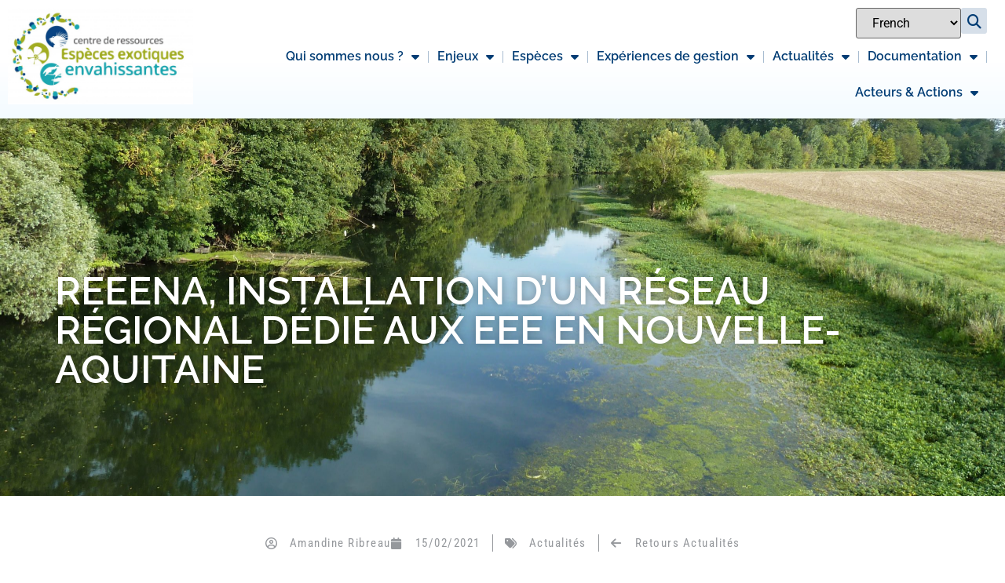

--- FILE ---
content_type: text/html; charset=UTF-8
request_url: https://especes-exotiques-envahissantes.fr/reeena-installation-dun-reseau-regional-dedie-aux-eee-en-nouvelle-aquitaine/
body_size: 25567
content:
<!doctype html>
<html lang="fr-FR">
<head>
	<meta charset="UTF-8">
	<meta name="viewport" content="width=device-width, initial-scale=1">
	<link rel="profile" href="https://gmpg.org/xfn/11">
	<meta name='robots' content='index, follow, max-image-preview:large, max-snippet:-1, max-video-preview:-1' />

	<!-- This site is optimized with the Yoast SEO plugin v26.8 - https://yoast.com/product/yoast-seo-wordpress/ -->
	<title>REEENA, installation d&#039;un réseau régional dédié aux EEE en Nouvelle-Aquitaine - CDR-EEE</title>
	<link rel="canonical" href="https://especes-exotiques-envahissantes.fr/reeena-installation-dun-reseau-regional-dedie-aux-eee-en-nouvelle-aquitaine/" />
	<meta property="og:locale" content="fr_FR" />
	<meta property="og:type" content="article" />
	<meta property="og:title" content="REEENA, installation d&#039;un réseau régional dédié aux EEE en Nouvelle-Aquitaine - CDR-EEE" />
	<meta property="og:description" content="Issu de la fusion des trois anciennes régions Aquitaine, Limousin et Poitou-Charentes, le vaste territoire couvert par la Nouvelle-Aquitaine n’est pas épargné par les espèces exotiques envahissantes qui s’acclimatent bien à son climat océanique (voir notre article à ce sujet «Nouvelle-Aquitaine : un territoire propice à la flore exotique»). Depuis de nombreuses années, différents acteurs [&hellip;]" />
	<meta property="og:url" content="https://especes-exotiques-envahissantes.fr/reeena-installation-dun-reseau-regional-dedie-aux-eee-en-nouvelle-aquitaine/" />
	<meta property="og:site_name" content="CDR-EEE" />
	<meta property="article:published_time" content="2021-02-15T10:27:42+00:00" />
	<meta property="og:image" content="https://especes-exotiques-envahissantes.fr/wp-content/uploads/2021/02/2011_le-clain-a-chasseneuil-du-poitou_arbna-scaled-1.jpg" />
	<meta property="og:image:width" content="2560" />
	<meta property="og:image:height" content="1920" />
	<meta property="og:image:type" content="image/jpeg" />
	<meta name="author" content="Amandine Ribreau" />
	<meta name="twitter:card" content="summary_large_image" />
	<meta name="twitter:label1" content="Écrit par" />
	<meta name="twitter:data1" content="Amandine Ribreau" />
	<meta name="twitter:label2" content="Durée de lecture estimée" />
	<meta name="twitter:data2" content="4 minutes" />
	<script type="application/ld+json" class="yoast-schema-graph">{"@context":"https://schema.org","@graph":[{"@type":"Article","@id":"https://especes-exotiques-envahissantes.fr/reeena-installation-dun-reseau-regional-dedie-aux-eee-en-nouvelle-aquitaine/#article","isPartOf":{"@id":"https://especes-exotiques-envahissantes.fr/reeena-installation-dun-reseau-regional-dedie-aux-eee-en-nouvelle-aquitaine/"},"author":{"name":"Amandine Ribreau","@id":"https://especes-exotiques-envahissantes.fr/#/schema/person/a3082fc408ec07404189c3e46bae5473"},"headline":"REEENA, installation d&rsquo;un réseau régional dédié aux EEE en Nouvelle-Aquitaine","datePublished":"2021-02-15T10:27:42+00:00","mainEntityOfPage":{"@id":"https://especes-exotiques-envahissantes.fr/reeena-installation-dun-reseau-regional-dedie-aux-eee-en-nouvelle-aquitaine/"},"wordCount":829,"publisher":{"@id":"https://especes-exotiques-envahissantes.fr/#organization"},"image":{"@id":"https://especes-exotiques-envahissantes.fr/reeena-installation-dun-reseau-regional-dedie-aux-eee-en-nouvelle-aquitaine/#primaryimage"},"thumbnailUrl":"https://especes-exotiques-envahissantes.fr/wp-content/uploads/2021/02/2011_le-clain-a-chasseneuil-du-poitou_arbna-scaled-1.jpg","articleSection":["Actualités"],"inLanguage":"fr-FR"},{"@type":"WebPage","@id":"https://especes-exotiques-envahissantes.fr/reeena-installation-dun-reseau-regional-dedie-aux-eee-en-nouvelle-aquitaine/","url":"https://especes-exotiques-envahissantes.fr/reeena-installation-dun-reseau-regional-dedie-aux-eee-en-nouvelle-aquitaine/","name":"REEENA, installation d'un réseau régional dédié aux EEE en Nouvelle-Aquitaine - CDR-EEE","isPartOf":{"@id":"https://especes-exotiques-envahissantes.fr/#website"},"primaryImageOfPage":{"@id":"https://especes-exotiques-envahissantes.fr/reeena-installation-dun-reseau-regional-dedie-aux-eee-en-nouvelle-aquitaine/#primaryimage"},"image":{"@id":"https://especes-exotiques-envahissantes.fr/reeena-installation-dun-reseau-regional-dedie-aux-eee-en-nouvelle-aquitaine/#primaryimage"},"thumbnailUrl":"https://especes-exotiques-envahissantes.fr/wp-content/uploads/2021/02/2011_le-clain-a-chasseneuil-du-poitou_arbna-scaled-1.jpg","datePublished":"2021-02-15T10:27:42+00:00","breadcrumb":{"@id":"https://especes-exotiques-envahissantes.fr/reeena-installation-dun-reseau-regional-dedie-aux-eee-en-nouvelle-aquitaine/#breadcrumb"},"inLanguage":"fr-FR","potentialAction":[{"@type":"ReadAction","target":["https://especes-exotiques-envahissantes.fr/reeena-installation-dun-reseau-regional-dedie-aux-eee-en-nouvelle-aquitaine/"]}]},{"@type":"ImageObject","inLanguage":"fr-FR","@id":"https://especes-exotiques-envahissantes.fr/reeena-installation-dun-reseau-regional-dedie-aux-eee-en-nouvelle-aquitaine/#primaryimage","url":"https://especes-exotiques-envahissantes.fr/wp-content/uploads/2021/02/2011_le-clain-a-chasseneuil-du-poitou_arbna-scaled-1.jpg","contentUrl":"https://especes-exotiques-envahissantes.fr/wp-content/uploads/2021/02/2011_le-clain-a-chasseneuil-du-poitou_arbna-scaled-1.jpg","width":2560,"height":1920},{"@type":"BreadcrumbList","@id":"https://especes-exotiques-envahissantes.fr/reeena-installation-dun-reseau-regional-dedie-aux-eee-en-nouvelle-aquitaine/#breadcrumb","itemListElement":[{"@type":"ListItem","position":1,"name":"Accueil","item":"https://especes-exotiques-envahissantes.fr/"},{"@type":"ListItem","position":2,"name":"REEENA, installation d&#8217;un réseau régional dédié aux EEE en Nouvelle-Aquitaine"}]},{"@type":"WebSite","@id":"https://especes-exotiques-envahissantes.fr/#website","url":"https://especes-exotiques-envahissantes.fr/","name":"CDR-EEE","description":"","publisher":{"@id":"https://especes-exotiques-envahissantes.fr/#organization"},"potentialAction":[{"@type":"SearchAction","target":{"@type":"EntryPoint","urlTemplate":"https://especes-exotiques-envahissantes.fr/?s={search_term_string}"},"query-input":{"@type":"PropertyValueSpecification","valueRequired":true,"valueName":"search_term_string"}}],"inLanguage":"fr-FR"},{"@type":"Organization","@id":"https://especes-exotiques-envahissantes.fr/#organization","name":"CDR-EEE","url":"https://especes-exotiques-envahissantes.fr/","logo":{"@type":"ImageObject","inLanguage":"fr-FR","@id":"https://especes-exotiques-envahissantes.fr/#/schema/logo/image/","url":"","contentUrl":"","caption":"CDR-EEE"},"image":{"@id":"https://especes-exotiques-envahissantes.fr/#/schema/logo/image/"}},{"@type":"Person","@id":"https://especes-exotiques-envahissantes.fr/#/schema/person/a3082fc408ec07404189c3e46bae5473","name":"Amandine Ribreau","image":{"@type":"ImageObject","inLanguage":"fr-FR","@id":"https://especes-exotiques-envahissantes.fr/#/schema/person/image/","url":"https://secure.gravatar.com/avatar/?s=96&d=mm&r=g","contentUrl":"https://secure.gravatar.com/avatar/?s=96&d=mm&r=g","caption":"Amandine Ribreau"},"url":"https://especes-exotiques-envahissantes.fr/author/amandine-ribreau/"}]}</script>
	<!-- / Yoast SEO plugin. -->


<link rel='dns-prefetch' href='//maps.googleapis.com' />
<link rel='dns-prefetch' href='//meet.jit.si' />
<link rel='dns-prefetch' href='//fonts.googleapis.com' />
<link rel="alternate" type="application/rss+xml" title="CDR-EEE &raquo; Flux" href="https://especes-exotiques-envahissantes.fr/feed/" />
<link rel="alternate" type="application/rss+xml" title="CDR-EEE &raquo; Flux des commentaires" href="https://especes-exotiques-envahissantes.fr/comments/feed/" />
<link rel="alternate" title="oEmbed (JSON)" type="application/json+oembed" href="https://especes-exotiques-envahissantes.fr/wp-json/oembed/1.0/embed?url=https%3A%2F%2Fespeces-exotiques-envahissantes.fr%2Freeena-installation-dun-reseau-regional-dedie-aux-eee-en-nouvelle-aquitaine%2F" />
<link rel="alternate" title="oEmbed (XML)" type="text/xml+oembed" href="https://especes-exotiques-envahissantes.fr/wp-json/oembed/1.0/embed?url=https%3A%2F%2Fespeces-exotiques-envahissantes.fr%2Freeena-installation-dun-reseau-regional-dedie-aux-eee-en-nouvelle-aquitaine%2F&#038;format=xml" />
<style id='wp-img-auto-sizes-contain-inline-css'>
img:is([sizes=auto i],[sizes^="auto," i]){contain-intrinsic-size:3000px 1500px}
/*# sourceURL=wp-img-auto-sizes-contain-inline-css */
</style>
<style id='wp-emoji-styles-inline-css'>

	img.wp-smiley, img.emoji {
		display: inline !important;
		border: none !important;
		box-shadow: none !important;
		height: 1em !important;
		width: 1em !important;
		margin: 0 0.07em !important;
		vertical-align: -0.1em !important;
		background: none !important;
		padding: 0 !important;
	}
/*# sourceURL=wp-emoji-styles-inline-css */
</style>
<link rel='stylesheet' id='wp-block-library-css' href='https://especes-exotiques-envahissantes.fr/wp-includes/css/dist/block-library/style.min.css?ver=6.9' media='all' />
<style id='global-styles-inline-css'>
:root{--wp--preset--aspect-ratio--square: 1;--wp--preset--aspect-ratio--4-3: 4/3;--wp--preset--aspect-ratio--3-4: 3/4;--wp--preset--aspect-ratio--3-2: 3/2;--wp--preset--aspect-ratio--2-3: 2/3;--wp--preset--aspect-ratio--16-9: 16/9;--wp--preset--aspect-ratio--9-16: 9/16;--wp--preset--color--black: #000000;--wp--preset--color--cyan-bluish-gray: #abb8c3;--wp--preset--color--white: #ffffff;--wp--preset--color--pale-pink: #f78da7;--wp--preset--color--vivid-red: #cf2e2e;--wp--preset--color--luminous-vivid-orange: #ff6900;--wp--preset--color--luminous-vivid-amber: #fcb900;--wp--preset--color--light-green-cyan: #7bdcb5;--wp--preset--color--vivid-green-cyan: #00d084;--wp--preset--color--pale-cyan-blue: #8ed1fc;--wp--preset--color--vivid-cyan-blue: #0693e3;--wp--preset--color--vivid-purple: #9b51e0;--wp--preset--gradient--vivid-cyan-blue-to-vivid-purple: linear-gradient(135deg,rgb(6,147,227) 0%,rgb(155,81,224) 100%);--wp--preset--gradient--light-green-cyan-to-vivid-green-cyan: linear-gradient(135deg,rgb(122,220,180) 0%,rgb(0,208,130) 100%);--wp--preset--gradient--luminous-vivid-amber-to-luminous-vivid-orange: linear-gradient(135deg,rgb(252,185,0) 0%,rgb(255,105,0) 100%);--wp--preset--gradient--luminous-vivid-orange-to-vivid-red: linear-gradient(135deg,rgb(255,105,0) 0%,rgb(207,46,46) 100%);--wp--preset--gradient--very-light-gray-to-cyan-bluish-gray: linear-gradient(135deg,rgb(238,238,238) 0%,rgb(169,184,195) 100%);--wp--preset--gradient--cool-to-warm-spectrum: linear-gradient(135deg,rgb(74,234,220) 0%,rgb(151,120,209) 20%,rgb(207,42,186) 40%,rgb(238,44,130) 60%,rgb(251,105,98) 80%,rgb(254,248,76) 100%);--wp--preset--gradient--blush-light-purple: linear-gradient(135deg,rgb(255,206,236) 0%,rgb(152,150,240) 100%);--wp--preset--gradient--blush-bordeaux: linear-gradient(135deg,rgb(254,205,165) 0%,rgb(254,45,45) 50%,rgb(107,0,62) 100%);--wp--preset--gradient--luminous-dusk: linear-gradient(135deg,rgb(255,203,112) 0%,rgb(199,81,192) 50%,rgb(65,88,208) 100%);--wp--preset--gradient--pale-ocean: linear-gradient(135deg,rgb(255,245,203) 0%,rgb(182,227,212) 50%,rgb(51,167,181) 100%);--wp--preset--gradient--electric-grass: linear-gradient(135deg,rgb(202,248,128) 0%,rgb(113,206,126) 100%);--wp--preset--gradient--midnight: linear-gradient(135deg,rgb(2,3,129) 0%,rgb(40,116,252) 100%);--wp--preset--font-size--small: 13px;--wp--preset--font-size--medium: 20px;--wp--preset--font-size--large: 36px;--wp--preset--font-size--x-large: 42px;--wp--preset--spacing--20: 0.44rem;--wp--preset--spacing--30: 0.67rem;--wp--preset--spacing--40: 1rem;--wp--preset--spacing--50: 1.5rem;--wp--preset--spacing--60: 2.25rem;--wp--preset--spacing--70: 3.38rem;--wp--preset--spacing--80: 5.06rem;--wp--preset--shadow--natural: 6px 6px 9px rgba(0, 0, 0, 0.2);--wp--preset--shadow--deep: 12px 12px 50px rgba(0, 0, 0, 0.4);--wp--preset--shadow--sharp: 6px 6px 0px rgba(0, 0, 0, 0.2);--wp--preset--shadow--outlined: 6px 6px 0px -3px rgb(255, 255, 255), 6px 6px rgb(0, 0, 0);--wp--preset--shadow--crisp: 6px 6px 0px rgb(0, 0, 0);}:root { --wp--style--global--content-size: 800px;--wp--style--global--wide-size: 1200px; }:where(body) { margin: 0; }.wp-site-blocks > .alignleft { float: left; margin-right: 2em; }.wp-site-blocks > .alignright { float: right; margin-left: 2em; }.wp-site-blocks > .aligncenter { justify-content: center; margin-left: auto; margin-right: auto; }:where(.wp-site-blocks) > * { margin-block-start: 24px; margin-block-end: 0; }:where(.wp-site-blocks) > :first-child { margin-block-start: 0; }:where(.wp-site-blocks) > :last-child { margin-block-end: 0; }:root { --wp--style--block-gap: 24px; }:root :where(.is-layout-flow) > :first-child{margin-block-start: 0;}:root :where(.is-layout-flow) > :last-child{margin-block-end: 0;}:root :where(.is-layout-flow) > *{margin-block-start: 24px;margin-block-end: 0;}:root :where(.is-layout-constrained) > :first-child{margin-block-start: 0;}:root :where(.is-layout-constrained) > :last-child{margin-block-end: 0;}:root :where(.is-layout-constrained) > *{margin-block-start: 24px;margin-block-end: 0;}:root :where(.is-layout-flex){gap: 24px;}:root :where(.is-layout-grid){gap: 24px;}.is-layout-flow > .alignleft{float: left;margin-inline-start: 0;margin-inline-end: 2em;}.is-layout-flow > .alignright{float: right;margin-inline-start: 2em;margin-inline-end: 0;}.is-layout-flow > .aligncenter{margin-left: auto !important;margin-right: auto !important;}.is-layout-constrained > .alignleft{float: left;margin-inline-start: 0;margin-inline-end: 2em;}.is-layout-constrained > .alignright{float: right;margin-inline-start: 2em;margin-inline-end: 0;}.is-layout-constrained > .aligncenter{margin-left: auto !important;margin-right: auto !important;}.is-layout-constrained > :where(:not(.alignleft):not(.alignright):not(.alignfull)){max-width: var(--wp--style--global--content-size);margin-left: auto !important;margin-right: auto !important;}.is-layout-constrained > .alignwide{max-width: var(--wp--style--global--wide-size);}body .is-layout-flex{display: flex;}.is-layout-flex{flex-wrap: wrap;align-items: center;}.is-layout-flex > :is(*, div){margin: 0;}body .is-layout-grid{display: grid;}.is-layout-grid > :is(*, div){margin: 0;}body{padding-top: 0px;padding-right: 0px;padding-bottom: 0px;padding-left: 0px;}a:where(:not(.wp-element-button)){text-decoration: underline;}:root :where(.wp-element-button, .wp-block-button__link){background-color: #32373c;border-width: 0;color: #fff;font-family: inherit;font-size: inherit;font-style: inherit;font-weight: inherit;letter-spacing: inherit;line-height: inherit;padding-top: calc(0.667em + 2px);padding-right: calc(1.333em + 2px);padding-bottom: calc(0.667em + 2px);padding-left: calc(1.333em + 2px);text-decoration: none;text-transform: inherit;}.has-black-color{color: var(--wp--preset--color--black) !important;}.has-cyan-bluish-gray-color{color: var(--wp--preset--color--cyan-bluish-gray) !important;}.has-white-color{color: var(--wp--preset--color--white) !important;}.has-pale-pink-color{color: var(--wp--preset--color--pale-pink) !important;}.has-vivid-red-color{color: var(--wp--preset--color--vivid-red) !important;}.has-luminous-vivid-orange-color{color: var(--wp--preset--color--luminous-vivid-orange) !important;}.has-luminous-vivid-amber-color{color: var(--wp--preset--color--luminous-vivid-amber) !important;}.has-light-green-cyan-color{color: var(--wp--preset--color--light-green-cyan) !important;}.has-vivid-green-cyan-color{color: var(--wp--preset--color--vivid-green-cyan) !important;}.has-pale-cyan-blue-color{color: var(--wp--preset--color--pale-cyan-blue) !important;}.has-vivid-cyan-blue-color{color: var(--wp--preset--color--vivid-cyan-blue) !important;}.has-vivid-purple-color{color: var(--wp--preset--color--vivid-purple) !important;}.has-black-background-color{background-color: var(--wp--preset--color--black) !important;}.has-cyan-bluish-gray-background-color{background-color: var(--wp--preset--color--cyan-bluish-gray) !important;}.has-white-background-color{background-color: var(--wp--preset--color--white) !important;}.has-pale-pink-background-color{background-color: var(--wp--preset--color--pale-pink) !important;}.has-vivid-red-background-color{background-color: var(--wp--preset--color--vivid-red) !important;}.has-luminous-vivid-orange-background-color{background-color: var(--wp--preset--color--luminous-vivid-orange) !important;}.has-luminous-vivid-amber-background-color{background-color: var(--wp--preset--color--luminous-vivid-amber) !important;}.has-light-green-cyan-background-color{background-color: var(--wp--preset--color--light-green-cyan) !important;}.has-vivid-green-cyan-background-color{background-color: var(--wp--preset--color--vivid-green-cyan) !important;}.has-pale-cyan-blue-background-color{background-color: var(--wp--preset--color--pale-cyan-blue) !important;}.has-vivid-cyan-blue-background-color{background-color: var(--wp--preset--color--vivid-cyan-blue) !important;}.has-vivid-purple-background-color{background-color: var(--wp--preset--color--vivid-purple) !important;}.has-black-border-color{border-color: var(--wp--preset--color--black) !important;}.has-cyan-bluish-gray-border-color{border-color: var(--wp--preset--color--cyan-bluish-gray) !important;}.has-white-border-color{border-color: var(--wp--preset--color--white) !important;}.has-pale-pink-border-color{border-color: var(--wp--preset--color--pale-pink) !important;}.has-vivid-red-border-color{border-color: var(--wp--preset--color--vivid-red) !important;}.has-luminous-vivid-orange-border-color{border-color: var(--wp--preset--color--luminous-vivid-orange) !important;}.has-luminous-vivid-amber-border-color{border-color: var(--wp--preset--color--luminous-vivid-amber) !important;}.has-light-green-cyan-border-color{border-color: var(--wp--preset--color--light-green-cyan) !important;}.has-vivid-green-cyan-border-color{border-color: var(--wp--preset--color--vivid-green-cyan) !important;}.has-pale-cyan-blue-border-color{border-color: var(--wp--preset--color--pale-cyan-blue) !important;}.has-vivid-cyan-blue-border-color{border-color: var(--wp--preset--color--vivid-cyan-blue) !important;}.has-vivid-purple-border-color{border-color: var(--wp--preset--color--vivid-purple) !important;}.has-vivid-cyan-blue-to-vivid-purple-gradient-background{background: var(--wp--preset--gradient--vivid-cyan-blue-to-vivid-purple) !important;}.has-light-green-cyan-to-vivid-green-cyan-gradient-background{background: var(--wp--preset--gradient--light-green-cyan-to-vivid-green-cyan) !important;}.has-luminous-vivid-amber-to-luminous-vivid-orange-gradient-background{background: var(--wp--preset--gradient--luminous-vivid-amber-to-luminous-vivid-orange) !important;}.has-luminous-vivid-orange-to-vivid-red-gradient-background{background: var(--wp--preset--gradient--luminous-vivid-orange-to-vivid-red) !important;}.has-very-light-gray-to-cyan-bluish-gray-gradient-background{background: var(--wp--preset--gradient--very-light-gray-to-cyan-bluish-gray) !important;}.has-cool-to-warm-spectrum-gradient-background{background: var(--wp--preset--gradient--cool-to-warm-spectrum) !important;}.has-blush-light-purple-gradient-background{background: var(--wp--preset--gradient--blush-light-purple) !important;}.has-blush-bordeaux-gradient-background{background: var(--wp--preset--gradient--blush-bordeaux) !important;}.has-luminous-dusk-gradient-background{background: var(--wp--preset--gradient--luminous-dusk) !important;}.has-pale-ocean-gradient-background{background: var(--wp--preset--gradient--pale-ocean) !important;}.has-electric-grass-gradient-background{background: var(--wp--preset--gradient--electric-grass) !important;}.has-midnight-gradient-background{background: var(--wp--preset--gradient--midnight) !important;}.has-small-font-size{font-size: var(--wp--preset--font-size--small) !important;}.has-medium-font-size{font-size: var(--wp--preset--font-size--medium) !important;}.has-large-font-size{font-size: var(--wp--preset--font-size--large) !important;}.has-x-large-font-size{font-size: var(--wp--preset--font-size--x-large) !important;}
:root :where(.wp-block-pullquote){font-size: 1.5em;line-height: 1.6;}
/*# sourceURL=global-styles-inline-css */
</style>
<link rel='stylesheet' id='hello-elementor-css' href='https://especes-exotiques-envahissantes.fr/wp-content/themes/hello-elementor/assets/css/reset.css?ver=3.4.5' media='all' />
<link rel='stylesheet' id='hello-elementor-theme-style-css' href='https://especes-exotiques-envahissantes.fr/wp-content/themes/hello-elementor/assets/css/theme.css?ver=3.4.5' media='all' />
<link rel='stylesheet' id='hello-elementor-header-footer-css' href='https://especes-exotiques-envahissantes.fr/wp-content/themes/hello-elementor/assets/css/header-footer.css?ver=3.4.5' media='all' />
<link rel='stylesheet' id='elementor-frontend-css' href='https://especes-exotiques-envahissantes.fr/wp-content/plugins/elementor/assets/css/frontend.min.css?ver=3.34.2' media='all' />
<style id='elementor-frontend-inline-css'>
@-webkit-keyframes ha_fadeIn{0%{opacity:0}to{opacity:1}}@keyframes ha_fadeIn{0%{opacity:0}to{opacity:1}}@-webkit-keyframes ha_zoomIn{0%{opacity:0;-webkit-transform:scale3d(.3,.3,.3);transform:scale3d(.3,.3,.3)}50%{opacity:1}}@keyframes ha_zoomIn{0%{opacity:0;-webkit-transform:scale3d(.3,.3,.3);transform:scale3d(.3,.3,.3)}50%{opacity:1}}@-webkit-keyframes ha_rollIn{0%{opacity:0;-webkit-transform:translate3d(-100%,0,0) rotate3d(0,0,1,-120deg);transform:translate3d(-100%,0,0) rotate3d(0,0,1,-120deg)}to{opacity:1}}@keyframes ha_rollIn{0%{opacity:0;-webkit-transform:translate3d(-100%,0,0) rotate3d(0,0,1,-120deg);transform:translate3d(-100%,0,0) rotate3d(0,0,1,-120deg)}to{opacity:1}}@-webkit-keyframes ha_bounce{0%,20%,53%,to{-webkit-animation-timing-function:cubic-bezier(.215,.61,.355,1);animation-timing-function:cubic-bezier(.215,.61,.355,1)}40%,43%{-webkit-transform:translate3d(0,-30px,0) scaleY(1.1);transform:translate3d(0,-30px,0) scaleY(1.1);-webkit-animation-timing-function:cubic-bezier(.755,.05,.855,.06);animation-timing-function:cubic-bezier(.755,.05,.855,.06)}70%{-webkit-transform:translate3d(0,-15px,0) scaleY(1.05);transform:translate3d(0,-15px,0) scaleY(1.05);-webkit-animation-timing-function:cubic-bezier(.755,.05,.855,.06);animation-timing-function:cubic-bezier(.755,.05,.855,.06)}80%{-webkit-transition-timing-function:cubic-bezier(.215,.61,.355,1);transition-timing-function:cubic-bezier(.215,.61,.355,1);-webkit-transform:translate3d(0,0,0) scaleY(.95);transform:translate3d(0,0,0) scaleY(.95)}90%{-webkit-transform:translate3d(0,-4px,0) scaleY(1.02);transform:translate3d(0,-4px,0) scaleY(1.02)}}@keyframes ha_bounce{0%,20%,53%,to{-webkit-animation-timing-function:cubic-bezier(.215,.61,.355,1);animation-timing-function:cubic-bezier(.215,.61,.355,1)}40%,43%{-webkit-transform:translate3d(0,-30px,0) scaleY(1.1);transform:translate3d(0,-30px,0) scaleY(1.1);-webkit-animation-timing-function:cubic-bezier(.755,.05,.855,.06);animation-timing-function:cubic-bezier(.755,.05,.855,.06)}70%{-webkit-transform:translate3d(0,-15px,0) scaleY(1.05);transform:translate3d(0,-15px,0) scaleY(1.05);-webkit-animation-timing-function:cubic-bezier(.755,.05,.855,.06);animation-timing-function:cubic-bezier(.755,.05,.855,.06)}80%{-webkit-transition-timing-function:cubic-bezier(.215,.61,.355,1);transition-timing-function:cubic-bezier(.215,.61,.355,1);-webkit-transform:translate3d(0,0,0) scaleY(.95);transform:translate3d(0,0,0) scaleY(.95)}90%{-webkit-transform:translate3d(0,-4px,0) scaleY(1.02);transform:translate3d(0,-4px,0) scaleY(1.02)}}@-webkit-keyframes ha_bounceIn{0%,20%,40%,60%,80%,to{-webkit-animation-timing-function:cubic-bezier(.215,.61,.355,1);animation-timing-function:cubic-bezier(.215,.61,.355,1)}0%{opacity:0;-webkit-transform:scale3d(.3,.3,.3);transform:scale3d(.3,.3,.3)}20%{-webkit-transform:scale3d(1.1,1.1,1.1);transform:scale3d(1.1,1.1,1.1)}40%{-webkit-transform:scale3d(.9,.9,.9);transform:scale3d(.9,.9,.9)}60%{opacity:1;-webkit-transform:scale3d(1.03,1.03,1.03);transform:scale3d(1.03,1.03,1.03)}80%{-webkit-transform:scale3d(.97,.97,.97);transform:scale3d(.97,.97,.97)}to{opacity:1}}@keyframes ha_bounceIn{0%,20%,40%,60%,80%,to{-webkit-animation-timing-function:cubic-bezier(.215,.61,.355,1);animation-timing-function:cubic-bezier(.215,.61,.355,1)}0%{opacity:0;-webkit-transform:scale3d(.3,.3,.3);transform:scale3d(.3,.3,.3)}20%{-webkit-transform:scale3d(1.1,1.1,1.1);transform:scale3d(1.1,1.1,1.1)}40%{-webkit-transform:scale3d(.9,.9,.9);transform:scale3d(.9,.9,.9)}60%{opacity:1;-webkit-transform:scale3d(1.03,1.03,1.03);transform:scale3d(1.03,1.03,1.03)}80%{-webkit-transform:scale3d(.97,.97,.97);transform:scale3d(.97,.97,.97)}to{opacity:1}}@-webkit-keyframes ha_flipInX{0%{opacity:0;-webkit-transform:perspective(400px) rotate3d(1,0,0,90deg);transform:perspective(400px) rotate3d(1,0,0,90deg);-webkit-animation-timing-function:ease-in;animation-timing-function:ease-in}40%{-webkit-transform:perspective(400px) rotate3d(1,0,0,-20deg);transform:perspective(400px) rotate3d(1,0,0,-20deg);-webkit-animation-timing-function:ease-in;animation-timing-function:ease-in}60%{opacity:1;-webkit-transform:perspective(400px) rotate3d(1,0,0,10deg);transform:perspective(400px) rotate3d(1,0,0,10deg)}80%{-webkit-transform:perspective(400px) rotate3d(1,0,0,-5deg);transform:perspective(400px) rotate3d(1,0,0,-5deg)}}@keyframes ha_flipInX{0%{opacity:0;-webkit-transform:perspective(400px) rotate3d(1,0,0,90deg);transform:perspective(400px) rotate3d(1,0,0,90deg);-webkit-animation-timing-function:ease-in;animation-timing-function:ease-in}40%{-webkit-transform:perspective(400px) rotate3d(1,0,0,-20deg);transform:perspective(400px) rotate3d(1,0,0,-20deg);-webkit-animation-timing-function:ease-in;animation-timing-function:ease-in}60%{opacity:1;-webkit-transform:perspective(400px) rotate3d(1,0,0,10deg);transform:perspective(400px) rotate3d(1,0,0,10deg)}80%{-webkit-transform:perspective(400px) rotate3d(1,0,0,-5deg);transform:perspective(400px) rotate3d(1,0,0,-5deg)}}@-webkit-keyframes ha_flipInY{0%{opacity:0;-webkit-transform:perspective(400px) rotate3d(0,1,0,90deg);transform:perspective(400px) rotate3d(0,1,0,90deg);-webkit-animation-timing-function:ease-in;animation-timing-function:ease-in}40%{-webkit-transform:perspective(400px) rotate3d(0,1,0,-20deg);transform:perspective(400px) rotate3d(0,1,0,-20deg);-webkit-animation-timing-function:ease-in;animation-timing-function:ease-in}60%{opacity:1;-webkit-transform:perspective(400px) rotate3d(0,1,0,10deg);transform:perspective(400px) rotate3d(0,1,0,10deg)}80%{-webkit-transform:perspective(400px) rotate3d(0,1,0,-5deg);transform:perspective(400px) rotate3d(0,1,0,-5deg)}}@keyframes ha_flipInY{0%{opacity:0;-webkit-transform:perspective(400px) rotate3d(0,1,0,90deg);transform:perspective(400px) rotate3d(0,1,0,90deg);-webkit-animation-timing-function:ease-in;animation-timing-function:ease-in}40%{-webkit-transform:perspective(400px) rotate3d(0,1,0,-20deg);transform:perspective(400px) rotate3d(0,1,0,-20deg);-webkit-animation-timing-function:ease-in;animation-timing-function:ease-in}60%{opacity:1;-webkit-transform:perspective(400px) rotate3d(0,1,0,10deg);transform:perspective(400px) rotate3d(0,1,0,10deg)}80%{-webkit-transform:perspective(400px) rotate3d(0,1,0,-5deg);transform:perspective(400px) rotate3d(0,1,0,-5deg)}}@-webkit-keyframes ha_swing{20%{-webkit-transform:rotate3d(0,0,1,15deg);transform:rotate3d(0,0,1,15deg)}40%{-webkit-transform:rotate3d(0,0,1,-10deg);transform:rotate3d(0,0,1,-10deg)}60%{-webkit-transform:rotate3d(0,0,1,5deg);transform:rotate3d(0,0,1,5deg)}80%{-webkit-transform:rotate3d(0,0,1,-5deg);transform:rotate3d(0,0,1,-5deg)}}@keyframes ha_swing{20%{-webkit-transform:rotate3d(0,0,1,15deg);transform:rotate3d(0,0,1,15deg)}40%{-webkit-transform:rotate3d(0,0,1,-10deg);transform:rotate3d(0,0,1,-10deg)}60%{-webkit-transform:rotate3d(0,0,1,5deg);transform:rotate3d(0,0,1,5deg)}80%{-webkit-transform:rotate3d(0,0,1,-5deg);transform:rotate3d(0,0,1,-5deg)}}@-webkit-keyframes ha_slideInDown{0%{visibility:visible;-webkit-transform:translate3d(0,-100%,0);transform:translate3d(0,-100%,0)}}@keyframes ha_slideInDown{0%{visibility:visible;-webkit-transform:translate3d(0,-100%,0);transform:translate3d(0,-100%,0)}}@-webkit-keyframes ha_slideInUp{0%{visibility:visible;-webkit-transform:translate3d(0,100%,0);transform:translate3d(0,100%,0)}}@keyframes ha_slideInUp{0%{visibility:visible;-webkit-transform:translate3d(0,100%,0);transform:translate3d(0,100%,0)}}@-webkit-keyframes ha_slideInLeft{0%{visibility:visible;-webkit-transform:translate3d(-100%,0,0);transform:translate3d(-100%,0,0)}}@keyframes ha_slideInLeft{0%{visibility:visible;-webkit-transform:translate3d(-100%,0,0);transform:translate3d(-100%,0,0)}}@-webkit-keyframes ha_slideInRight{0%{visibility:visible;-webkit-transform:translate3d(100%,0,0);transform:translate3d(100%,0,0)}}@keyframes ha_slideInRight{0%{visibility:visible;-webkit-transform:translate3d(100%,0,0);transform:translate3d(100%,0,0)}}.ha_fadeIn{-webkit-animation-name:ha_fadeIn;animation-name:ha_fadeIn}.ha_zoomIn{-webkit-animation-name:ha_zoomIn;animation-name:ha_zoomIn}.ha_rollIn{-webkit-animation-name:ha_rollIn;animation-name:ha_rollIn}.ha_bounce{-webkit-transform-origin:center bottom;-ms-transform-origin:center bottom;transform-origin:center bottom;-webkit-animation-name:ha_bounce;animation-name:ha_bounce}.ha_bounceIn{-webkit-animation-name:ha_bounceIn;animation-name:ha_bounceIn;-webkit-animation-duration:.75s;-webkit-animation-duration:calc(var(--animate-duration)*.75);animation-duration:.75s;animation-duration:calc(var(--animate-duration)*.75)}.ha_flipInX,.ha_flipInY{-webkit-animation-name:ha_flipInX;animation-name:ha_flipInX;-webkit-backface-visibility:visible!important;backface-visibility:visible!important}.ha_flipInY{-webkit-animation-name:ha_flipInY;animation-name:ha_flipInY}.ha_swing{-webkit-transform-origin:top center;-ms-transform-origin:top center;transform-origin:top center;-webkit-animation-name:ha_swing;animation-name:ha_swing}.ha_slideInDown{-webkit-animation-name:ha_slideInDown;animation-name:ha_slideInDown}.ha_slideInUp{-webkit-animation-name:ha_slideInUp;animation-name:ha_slideInUp}.ha_slideInLeft{-webkit-animation-name:ha_slideInLeft;animation-name:ha_slideInLeft}.ha_slideInRight{-webkit-animation-name:ha_slideInRight;animation-name:ha_slideInRight}.ha-css-transform-yes{-webkit-transition-duration:var(--ha-tfx-transition-duration, .2s);transition-duration:var(--ha-tfx-transition-duration, .2s);-webkit-transition-property:-webkit-transform;transition-property:transform;transition-property:transform,-webkit-transform;-webkit-transform:translate(var(--ha-tfx-translate-x, 0),var(--ha-tfx-translate-y, 0)) scale(var(--ha-tfx-scale-x, 1),var(--ha-tfx-scale-y, 1)) skew(var(--ha-tfx-skew-x, 0),var(--ha-tfx-skew-y, 0)) rotateX(var(--ha-tfx-rotate-x, 0)) rotateY(var(--ha-tfx-rotate-y, 0)) rotateZ(var(--ha-tfx-rotate-z, 0));transform:translate(var(--ha-tfx-translate-x, 0),var(--ha-tfx-translate-y, 0)) scale(var(--ha-tfx-scale-x, 1),var(--ha-tfx-scale-y, 1)) skew(var(--ha-tfx-skew-x, 0),var(--ha-tfx-skew-y, 0)) rotateX(var(--ha-tfx-rotate-x, 0)) rotateY(var(--ha-tfx-rotate-y, 0)) rotateZ(var(--ha-tfx-rotate-z, 0))}.ha-css-transform-yes:hover{-webkit-transform:translate(var(--ha-tfx-translate-x-hover, var(--ha-tfx-translate-x, 0)),var(--ha-tfx-translate-y-hover, var(--ha-tfx-translate-y, 0))) scale(var(--ha-tfx-scale-x-hover, var(--ha-tfx-scale-x, 1)),var(--ha-tfx-scale-y-hover, var(--ha-tfx-scale-y, 1))) skew(var(--ha-tfx-skew-x-hover, var(--ha-tfx-skew-x, 0)),var(--ha-tfx-skew-y-hover, var(--ha-tfx-skew-y, 0))) rotateX(var(--ha-tfx-rotate-x-hover, var(--ha-tfx-rotate-x, 0))) rotateY(var(--ha-tfx-rotate-y-hover, var(--ha-tfx-rotate-y, 0))) rotateZ(var(--ha-tfx-rotate-z-hover, var(--ha-tfx-rotate-z, 0)));transform:translate(var(--ha-tfx-translate-x-hover, var(--ha-tfx-translate-x, 0)),var(--ha-tfx-translate-y-hover, var(--ha-tfx-translate-y, 0))) scale(var(--ha-tfx-scale-x-hover, var(--ha-tfx-scale-x, 1)),var(--ha-tfx-scale-y-hover, var(--ha-tfx-scale-y, 1))) skew(var(--ha-tfx-skew-x-hover, var(--ha-tfx-skew-x, 0)),var(--ha-tfx-skew-y-hover, var(--ha-tfx-skew-y, 0))) rotateX(var(--ha-tfx-rotate-x-hover, var(--ha-tfx-rotate-x, 0))) rotateY(var(--ha-tfx-rotate-y-hover, var(--ha-tfx-rotate-y, 0))) rotateZ(var(--ha-tfx-rotate-z-hover, var(--ha-tfx-rotate-z, 0)))}.happy-addon>.elementor-widget-container{word-wrap:break-word;overflow-wrap:break-word}.happy-addon>.elementor-widget-container,.happy-addon>.elementor-widget-container *{-webkit-box-sizing:border-box;box-sizing:border-box}.happy-addon:not(:has(.elementor-widget-container)),.happy-addon:not(:has(.elementor-widget-container)) *{-webkit-box-sizing:border-box;box-sizing:border-box;word-wrap:break-word;overflow-wrap:break-word}.happy-addon p:empty{display:none}.happy-addon .elementor-inline-editing{min-height:auto!important}.happy-addon-pro img{max-width:100%;height:auto;-o-object-fit:cover;object-fit:cover}.ha-screen-reader-text{position:absolute;overflow:hidden;clip:rect(1px,1px,1px,1px);margin:-1px;padding:0;width:1px;height:1px;border:0;word-wrap:normal!important;-webkit-clip-path:inset(50%);clip-path:inset(50%)}.ha-has-bg-overlay>.elementor-widget-container{position:relative;z-index:1}.ha-has-bg-overlay>.elementor-widget-container:before{position:absolute;top:0;left:0;z-index:-1;width:100%;height:100%;content:""}.ha-has-bg-overlay:not(:has(.elementor-widget-container)){position:relative;z-index:1}.ha-has-bg-overlay:not(:has(.elementor-widget-container)):before{position:absolute;top:0;left:0;z-index:-1;width:100%;height:100%;content:""}.ha-popup--is-enabled .ha-js-popup,.ha-popup--is-enabled .ha-js-popup img{cursor:-webkit-zoom-in!important;cursor:zoom-in!important}.mfp-wrap .mfp-arrow,.mfp-wrap .mfp-close{background-color:transparent}.mfp-wrap .mfp-arrow:focus,.mfp-wrap .mfp-close:focus{outline-width:thin}.ha-advanced-tooltip-enable{position:relative;cursor:pointer;--ha-tooltip-arrow-color:black;--ha-tooltip-arrow-distance:0}.ha-advanced-tooltip-enable .ha-advanced-tooltip-content{position:absolute;z-index:999;display:none;padding:5px 0;width:120px;height:auto;border-radius:6px;background-color:#000;color:#fff;text-align:center;opacity:0}.ha-advanced-tooltip-enable .ha-advanced-tooltip-content::after{position:absolute;border-width:5px;border-style:solid;content:""}.ha-advanced-tooltip-enable .ha-advanced-tooltip-content.no-arrow::after{visibility:hidden}.ha-advanced-tooltip-enable .ha-advanced-tooltip-content.show{display:inline-block;opacity:1}.ha-advanced-tooltip-enable.ha-advanced-tooltip-top .ha-advanced-tooltip-content,body[data-elementor-device-mode=tablet] .ha-advanced-tooltip-enable.ha-advanced-tooltip-tablet-top .ha-advanced-tooltip-content{top:unset;right:0;bottom:calc(101% + var(--ha-tooltip-arrow-distance));left:0;margin:0 auto}.ha-advanced-tooltip-enable.ha-advanced-tooltip-top .ha-advanced-tooltip-content::after,body[data-elementor-device-mode=tablet] .ha-advanced-tooltip-enable.ha-advanced-tooltip-tablet-top .ha-advanced-tooltip-content::after{top:100%;right:unset;bottom:unset;left:50%;border-color:var(--ha-tooltip-arrow-color) transparent transparent transparent;-webkit-transform:translateX(-50%);-ms-transform:translateX(-50%);transform:translateX(-50%)}.ha-advanced-tooltip-enable.ha-advanced-tooltip-bottom .ha-advanced-tooltip-content,body[data-elementor-device-mode=tablet] .ha-advanced-tooltip-enable.ha-advanced-tooltip-tablet-bottom .ha-advanced-tooltip-content{top:calc(101% + var(--ha-tooltip-arrow-distance));right:0;bottom:unset;left:0;margin:0 auto}.ha-advanced-tooltip-enable.ha-advanced-tooltip-bottom .ha-advanced-tooltip-content::after,body[data-elementor-device-mode=tablet] .ha-advanced-tooltip-enable.ha-advanced-tooltip-tablet-bottom .ha-advanced-tooltip-content::after{top:unset;right:unset;bottom:100%;left:50%;border-color:transparent transparent var(--ha-tooltip-arrow-color) transparent;-webkit-transform:translateX(-50%);-ms-transform:translateX(-50%);transform:translateX(-50%)}.ha-advanced-tooltip-enable.ha-advanced-tooltip-left .ha-advanced-tooltip-content,body[data-elementor-device-mode=tablet] .ha-advanced-tooltip-enable.ha-advanced-tooltip-tablet-left .ha-advanced-tooltip-content{top:50%;right:calc(101% + var(--ha-tooltip-arrow-distance));bottom:unset;left:unset;-webkit-transform:translateY(-50%);-ms-transform:translateY(-50%);transform:translateY(-50%)}.ha-advanced-tooltip-enable.ha-advanced-tooltip-left .ha-advanced-tooltip-content::after,body[data-elementor-device-mode=tablet] .ha-advanced-tooltip-enable.ha-advanced-tooltip-tablet-left .ha-advanced-tooltip-content::after{top:50%;right:unset;bottom:unset;left:100%;border-color:transparent transparent transparent var(--ha-tooltip-arrow-color);-webkit-transform:translateY(-50%);-ms-transform:translateY(-50%);transform:translateY(-50%)}.ha-advanced-tooltip-enable.ha-advanced-tooltip-right .ha-advanced-tooltip-content,body[data-elementor-device-mode=tablet] .ha-advanced-tooltip-enable.ha-advanced-tooltip-tablet-right .ha-advanced-tooltip-content{top:50%;right:unset;bottom:unset;left:calc(101% + var(--ha-tooltip-arrow-distance));-webkit-transform:translateY(-50%);-ms-transform:translateY(-50%);transform:translateY(-50%)}.ha-advanced-tooltip-enable.ha-advanced-tooltip-right .ha-advanced-tooltip-content::after,body[data-elementor-device-mode=tablet] .ha-advanced-tooltip-enable.ha-advanced-tooltip-tablet-right .ha-advanced-tooltip-content::after{top:50%;right:100%;bottom:unset;left:unset;border-color:transparent var(--ha-tooltip-arrow-color) transparent transparent;-webkit-transform:translateY(-50%);-ms-transform:translateY(-50%);transform:translateY(-50%)}body[data-elementor-device-mode=mobile] .ha-advanced-tooltip-enable.ha-advanced-tooltip-mobile-top .ha-advanced-tooltip-content{top:unset;right:0;bottom:calc(101% + var(--ha-tooltip-arrow-distance));left:0;margin:0 auto}body[data-elementor-device-mode=mobile] .ha-advanced-tooltip-enable.ha-advanced-tooltip-mobile-top .ha-advanced-tooltip-content::after{top:100%;right:unset;bottom:unset;left:50%;border-color:var(--ha-tooltip-arrow-color) transparent transparent transparent;-webkit-transform:translateX(-50%);-ms-transform:translateX(-50%);transform:translateX(-50%)}body[data-elementor-device-mode=mobile] .ha-advanced-tooltip-enable.ha-advanced-tooltip-mobile-bottom .ha-advanced-tooltip-content{top:calc(101% + var(--ha-tooltip-arrow-distance));right:0;bottom:unset;left:0;margin:0 auto}body[data-elementor-device-mode=mobile] .ha-advanced-tooltip-enable.ha-advanced-tooltip-mobile-bottom .ha-advanced-tooltip-content::after{top:unset;right:unset;bottom:100%;left:50%;border-color:transparent transparent var(--ha-tooltip-arrow-color) transparent;-webkit-transform:translateX(-50%);-ms-transform:translateX(-50%);transform:translateX(-50%)}body[data-elementor-device-mode=mobile] .ha-advanced-tooltip-enable.ha-advanced-tooltip-mobile-left .ha-advanced-tooltip-content{top:50%;right:calc(101% + var(--ha-tooltip-arrow-distance));bottom:unset;left:unset;-webkit-transform:translateY(-50%);-ms-transform:translateY(-50%);transform:translateY(-50%)}body[data-elementor-device-mode=mobile] .ha-advanced-tooltip-enable.ha-advanced-tooltip-mobile-left .ha-advanced-tooltip-content::after{top:50%;right:unset;bottom:unset;left:100%;border-color:transparent transparent transparent var(--ha-tooltip-arrow-color);-webkit-transform:translateY(-50%);-ms-transform:translateY(-50%);transform:translateY(-50%)}body[data-elementor-device-mode=mobile] .ha-advanced-tooltip-enable.ha-advanced-tooltip-mobile-right .ha-advanced-tooltip-content{top:50%;right:unset;bottom:unset;left:calc(101% + var(--ha-tooltip-arrow-distance));-webkit-transform:translateY(-50%);-ms-transform:translateY(-50%);transform:translateY(-50%)}body[data-elementor-device-mode=mobile] .ha-advanced-tooltip-enable.ha-advanced-tooltip-mobile-right .ha-advanced-tooltip-content::after{top:50%;right:100%;bottom:unset;left:unset;border-color:transparent var(--ha-tooltip-arrow-color) transparent transparent;-webkit-transform:translateY(-50%);-ms-transform:translateY(-50%);transform:translateY(-50%)}body.elementor-editor-active .happy-addon.ha-gravityforms .gform_wrapper{display:block!important}.ha-scroll-to-top-wrap.ha-scroll-to-top-hide{display:none}.ha-scroll-to-top-wrap.edit-mode,.ha-scroll-to-top-wrap.single-page-off{display:none!important}.ha-scroll-to-top-button{position:fixed;right:15px;bottom:15px;z-index:9999;display:-webkit-box;display:-webkit-flex;display:-ms-flexbox;display:flex;-webkit-box-align:center;-webkit-align-items:center;align-items:center;-ms-flex-align:center;-webkit-box-pack:center;-ms-flex-pack:center;-webkit-justify-content:center;justify-content:center;width:50px;height:50px;border-radius:50px;background-color:#5636d1;color:#fff;text-align:center;opacity:1;cursor:pointer;-webkit-transition:all .3s;transition:all .3s}.ha-scroll-to-top-button i{color:#fff;font-size:16px}.ha-scroll-to-top-button:hover{background-color:#e2498a}
.elementor-493 .elementor-element.elementor-element-4c06314:not(.elementor-motion-effects-element-type-background), .elementor-493 .elementor-element.elementor-element-4c06314 > .elementor-motion-effects-container > .elementor-motion-effects-layer{background-image:url("https://especes-exotiques-envahissantes.fr/wp-content/uploads/2021/02/2011_le-clain-a-chasseneuil-du-poitou_arbna-scaled-1.jpg");}
/*# sourceURL=elementor-frontend-inline-css */
</style>
<link rel='stylesheet' id='elementor-post-5-css' href='https://especes-exotiques-envahissantes.fr/wp-content/uploads/elementor/css/post-5.css?ver=1769090412' media='all' />
<link rel='stylesheet' id='widget-image-css' href='https://especes-exotiques-envahissantes.fr/wp-content/plugins/elementor/assets/css/widget-image.min.css?ver=3.34.2' media='all' />
<link rel='stylesheet' id='widget-search-form-css' href='https://especes-exotiques-envahissantes.fr/wp-content/plugins/elementor-pro/assets/css/widget-search-form.min.css?ver=3.34.1' media='all' />
<link rel='stylesheet' id='elementor-icons-shared-0-css' href='https://especes-exotiques-envahissantes.fr/wp-content/plugins/elementor/assets/lib/font-awesome/css/fontawesome.min.css?ver=5.15.3' media='all' />
<link rel='stylesheet' id='elementor-icons-fa-solid-css' href='https://especes-exotiques-envahissantes.fr/wp-content/plugins/elementor/assets/lib/font-awesome/css/solid.min.css?ver=5.15.3' media='all' />
<link rel='stylesheet' id='widget-nav-menu-css' href='https://especes-exotiques-envahissantes.fr/wp-content/plugins/elementor-pro/assets/css/widget-nav-menu.min.css?ver=3.34.1' media='all' />
<link rel='stylesheet' id='e-sticky-css' href='https://especes-exotiques-envahissantes.fr/wp-content/plugins/elementor-pro/assets/css/modules/sticky.min.css?ver=3.34.1' media='all' />
<link rel='stylesheet' id='widget-heading-css' href='https://especes-exotiques-envahissantes.fr/wp-content/plugins/elementor/assets/css/widget-heading.min.css?ver=3.34.2' media='all' />
<link rel='stylesheet' id='widget-post-info-css' href='https://especes-exotiques-envahissantes.fr/wp-content/plugins/elementor-pro/assets/css/widget-post-info.min.css?ver=3.34.1' media='all' />
<link rel='stylesheet' id='widget-icon-list-css' href='https://especes-exotiques-envahissantes.fr/wp-content/plugins/elementor/assets/css/widget-icon-list.min.css?ver=3.34.2' media='all' />
<link rel='stylesheet' id='elementor-icons-fa-regular-css' href='https://especes-exotiques-envahissantes.fr/wp-content/plugins/elementor/assets/lib/font-awesome/css/regular.min.css?ver=5.15.3' media='all' />
<link rel='stylesheet' id='widget-post-navigation-css' href='https://especes-exotiques-envahissantes.fr/wp-content/plugins/elementor-pro/assets/css/widget-post-navigation.min.css?ver=3.34.1' media='all' />
<link rel='stylesheet' id='widget-spacer-css' href='https://especes-exotiques-envahissantes.fr/wp-content/plugins/elementor/assets/css/widget-spacer.min.css?ver=3.34.2' media='all' />
<link rel='stylesheet' id='elementor-icons-css' href='https://especes-exotiques-envahissantes.fr/wp-content/plugins/elementor/assets/lib/eicons/css/elementor-icons.min.css?ver=5.46.0' media='all' />
<link rel='stylesheet' id='elementor-post-391-css' href='https://especes-exotiques-envahissantes.fr/wp-content/uploads/elementor/css/post-391.css?ver=1769090411' media='all' />
<link rel='stylesheet' id='happy-icons-css' href='https://especes-exotiques-envahissantes.fr/wp-content/plugins/happy-elementor-addons/assets/fonts/style.min.css?ver=3.20.7' media='all' />
<link rel='stylesheet' id='font-awesome-css' href='https://especes-exotiques-envahissantes.fr/wp-content/plugins/elementor/assets/lib/font-awesome/css/font-awesome.min.css?ver=4.7.0' media='all' />
<link rel='stylesheet' id='elementor-post-396-css' href='https://especes-exotiques-envahissantes.fr/wp-content/uploads/elementor/css/post-396.css?ver=1769090411' media='all' />
<link rel='stylesheet' id='elementor-post-493-css' href='https://especes-exotiques-envahissantes.fr/wp-content/uploads/elementor/css/post-493.css?ver=1769090412' media='all' />
<link rel='stylesheet' id='evcal_google_fonts-css' href='https://fonts.googleapis.com/css?family=Noto+Sans%3A400%2C400italic%2C700%7CMontserrat%3A700%2C800%2C900&#038;subset=latin%2Clatin-ext&#038;ver=4.4' media='all' />
<link rel='stylesheet' id='evcal_cal_default-css' href='//especes-exotiques-envahissantes.fr/wp-content/plugins/eventON/assets/css/eventon_styles.css?ver=4.4' media='all' />
<link rel='stylesheet' id='evo_font_icons-css' href='//especes-exotiques-envahissantes.fr/wp-content/plugins/eventON/assets/fonts/all.css?ver=4.4' media='all' />
<link rel='stylesheet' id='eventon_dynamic_styles-css' href='//especes-exotiques-envahissantes.fr/wp-content/plugins/eventON/assets/css/eventon_dynamic_styles.css?ver=4.4' media='all' />
<link rel='stylesheet' id='tablepress-default-css' href='https://especes-exotiques-envahissantes.fr/wp-content/plugins/tablepress/css/build/default.css?ver=3.2.6' media='all' />
<link rel='stylesheet' id='elementor-gf-local-roboto-css' href='https://especes-exotiques-envahissantes.fr/wp-content/uploads/elementor/google-fonts/css/roboto.css?ver=1742220046' media='all' />
<link rel='stylesheet' id='elementor-gf-local-robotoslab-css' href='https://especes-exotiques-envahissantes.fr/wp-content/uploads/elementor/google-fonts/css/robotoslab.css?ver=1742220048' media='all' />
<link rel='stylesheet' id='elementor-gf-local-raleway-css' href='https://especes-exotiques-envahissantes.fr/wp-content/uploads/elementor/google-fonts/css/raleway.css?ver=1742220052' media='all' />
<link rel='stylesheet' id='elementor-gf-local-robotocondensed-css' href='https://especes-exotiques-envahissantes.fr/wp-content/uploads/elementor/google-fonts/css/robotocondensed.css?ver=1742220058' media='all' />
<script src="https://especes-exotiques-envahissantes.fr/wp-includes/js/jquery/jquery.min.js?ver=3.7.1" id="jquery-core-js"></script>
<script src="https://especes-exotiques-envahissantes.fr/wp-includes/js/jquery/jquery-migrate.min.js?ver=3.4.1" id="jquery-migrate-js"></script>
<script id="evo-inlinescripts-header-js-after">
jQuery(document).ready(function($){});
//# sourceURL=evo-inlinescripts-header-js-after
</script>
<script src="https://especes-exotiques-envahissantes.fr/wp-content/plugins/happy-elementor-addons/assets/vendor/dom-purify/purify.min.js?ver=3.1.6" id="dom-purify-js"></script>
<link rel="https://api.w.org/" href="https://especes-exotiques-envahissantes.fr/wp-json/" /><link rel="alternate" title="JSON" type="application/json" href="https://especes-exotiques-envahissantes.fr/wp-json/wp/v2/posts/59496" /><link rel="EditURI" type="application/rsd+xml" title="RSD" href="https://especes-exotiques-envahissantes.fr/xmlrpc.php?rsd" />
<meta name="generator" content="WordPress 6.9" />
<link rel='shortlink' href='https://especes-exotiques-envahissantes.fr/?p=59496' />
<!-- Analytics by WP Statistics - https://wp-statistics.com -->
<meta name="generator" content="Elementor 3.34.2; features: additional_custom_breakpoints; settings: css_print_method-external, google_font-enabled, font_display-swap">
<script>
jQuery(document).ready(function($) {
var delay = 100; setTimeout(function() {
$('.elementor-tab-title').removeClass('elementor-active');
 $('.elementor-tab-content').css('display', 'none'); }, delay);
});
</script>


<!-- EventON Version -->
<meta name="generator" content="EventON 4.4" />

			<style>
				.e-con.e-parent:nth-of-type(n+4):not(.e-lazyloaded):not(.e-no-lazyload),
				.e-con.e-parent:nth-of-type(n+4):not(.e-lazyloaded):not(.e-no-lazyload) * {
					background-image: none !important;
				}
				@media screen and (max-height: 1024px) {
					.e-con.e-parent:nth-of-type(n+3):not(.e-lazyloaded):not(.e-no-lazyload),
					.e-con.e-parent:nth-of-type(n+3):not(.e-lazyloaded):not(.e-no-lazyload) * {
						background-image: none !important;
					}
				}
				@media screen and (max-height: 640px) {
					.e-con.e-parent:nth-of-type(n+2):not(.e-lazyloaded):not(.e-no-lazyload),
					.e-con.e-parent:nth-of-type(n+2):not(.e-lazyloaded):not(.e-no-lazyload) * {
						background-image: none !important;
					}
				}
			</style>
			<link rel="icon" href="https://especes-exotiques-envahissantes.fr/wp-content/uploads/2023/05/FAV-2.png" sizes="32x32" />
<link rel="icon" href="https://especes-exotiques-envahissantes.fr/wp-content/uploads/2023/05/FAV-2.png" sizes="192x192" />
<link rel="apple-touch-icon" href="https://especes-exotiques-envahissantes.fr/wp-content/uploads/2023/05/FAV-2.png" />
<meta name="msapplication-TileImage" content="https://especes-exotiques-envahissantes.fr/wp-content/uploads/2023/05/FAV-2.png" />
</head>
<body class="wp-singular post-template-default single single-post postid-59496 single-format-standard wp-embed-responsive wp-theme-hello-elementor hello-elementor-default elementor-default elementor-kit-5 elementor-page-493">


<a class="skip-link screen-reader-text" href="#content">Aller au contenu</a>

		<header data-elementor-type="header" data-elementor-id="391" class="elementor elementor-391 elementor-location-header" data-elementor-settings="{&quot;ha_cmc_init_switcher&quot;:&quot;no&quot;}" data-elementor-post-type="elementor_library">
			<div class="elementor-element elementor-element-4df26ad e-con-full e-flex e-con e-parent" data-id="4df26ad" data-element_type="container" data-settings="{&quot;background_background&quot;:&quot;gradient&quot;,&quot;sticky&quot;:&quot;top&quot;,&quot;_ha_eqh_enable&quot;:false,&quot;sticky_on&quot;:[&quot;desktop&quot;,&quot;tablet&quot;,&quot;mobile&quot;],&quot;sticky_offset&quot;:0,&quot;sticky_effects_offset&quot;:0,&quot;sticky_anchor_link_offset&quot;:0}">
		<div class="elementor-element elementor-element-bb189a7 e-con-full e-flex e-con e-child" data-id="bb189a7" data-element_type="container" data-settings="{&quot;_ha_eqh_enable&quot;:false}">
				<div class="elementor-element elementor-element-42e5d76 elementor-widget elementor-widget-image" data-id="42e5d76" data-element_type="widget" data-widget_type="image.default">
				<div class="elementor-widget-container">
																<a href="https://especes-exotiques-envahissantes.fr/accueil/">
							<img width="800" height="416" src="https://especes-exotiques-envahissantes.fr/wp-content/uploads/2025/02/LGOCDR_EEE@4x-100-1024x532.jpg" class="attachment-large size-large wp-image-72067" alt="" srcset="https://especes-exotiques-envahissantes.fr/wp-content/uploads/2025/02/LGOCDR_EEE@4x-100-1024x532.jpg 1024w, https://especes-exotiques-envahissantes.fr/wp-content/uploads/2025/02/LGOCDR_EEE@4x-100-300x156.jpg 300w, https://especes-exotiques-envahissantes.fr/wp-content/uploads/2025/02/LGOCDR_EEE@4x-100-150x78.jpg 150w, https://especes-exotiques-envahissantes.fr/wp-content/uploads/2025/02/LGOCDR_EEE@4x-100-768x399.jpg 768w, https://especes-exotiques-envahissantes.fr/wp-content/uploads/2025/02/LGOCDR_EEE@4x-100-1536x798.jpg 1536w, https://especes-exotiques-envahissantes.fr/wp-content/uploads/2025/02/LGOCDR_EEE@4x-100-2048x1064.jpg 2048w" sizes="(max-width: 800px) 100vw, 800px" />								</a>
															</div>
				</div>
				</div>
		<div class="elementor-element elementor-element-2ef693a e-con-full e-flex e-con e-child" data-id="2ef693a" data-element_type="container" data-settings="{&quot;_ha_eqh_enable&quot;:false}">
		<div class="elementor-element elementor-element-2d343bf e-flex e-con-boxed e-con e-child" data-id="2d343bf" data-element_type="container" data-settings="{&quot;_ha_eqh_enable&quot;:false}">
					<div class="e-con-inner">
				<div class="elementor-element elementor-element-654b027 elementor-widget elementor-widget-shortcode" data-id="654b027" data-element_type="widget" data-widget_type="shortcode.default">
				<div class="elementor-widget-container">
							<div class="elementor-shortcode"><div class="gtranslate_wrapper" id="gt-wrapper-87647107"></div></div>
						</div>
				</div>
				<div class="elementor-element elementor-element-d67aab1 elementor-search-form--skin-full_screen elementor-hidden-mobile elementor-widget elementor-widget-search-form" data-id="d67aab1" data-element_type="widget" data-settings="{&quot;skin&quot;:&quot;full_screen&quot;}" data-widget_type="search-form.default">
				<div class="elementor-widget-container">
							<search role="search">
			<form class="elementor-search-form" action="https://especes-exotiques-envahissantes.fr" method="get">
												<div class="elementor-search-form__toggle" role="button" tabindex="0" aria-label="Rechercher ">
					<i aria-hidden="true" class="fas fa-search"></i>				</div>
								<div class="elementor-search-form__container">
					<label class="elementor-screen-only" for="elementor-search-form-d67aab1">Rechercher </label>

					
					<input id="elementor-search-form-d67aab1" placeholder="REEENA, installation d&rsquo;un réseau régional dédié aux EEE en Nouvelle-Aquitaine" class="elementor-search-form__input" type="search" name="s" value="">
					
					
										<div class="dialog-lightbox-close-button dialog-close-button" role="button" tabindex="0" aria-label="Fermer ce champ de recherche.">
						<i aria-hidden="true" class="eicon-close"></i>					</div>
									</div>
			</form>
		</search>
						</div>
				</div>
					</div>
				</div>
				<div class="elementor-element elementor-element-d1c9af7 elementor-nav-menu__align-end elementor-nav-menu--stretch elementor-nav-menu--dropdown-tablet elementor-nav-menu__text-align-aside elementor-nav-menu--toggle elementor-nav-menu--burger elementor-widget elementor-widget-nav-menu" data-id="d1c9af7" data-element_type="widget" data-settings="{&quot;full_width&quot;:&quot;stretch&quot;,&quot;layout&quot;:&quot;horizontal&quot;,&quot;submenu_icon&quot;:{&quot;value&quot;:&quot;&lt;i class=\&quot;fas fa-caret-down\&quot; aria-hidden=\&quot;true\&quot;&gt;&lt;\/i&gt;&quot;,&quot;library&quot;:&quot;fa-solid&quot;},&quot;toggle&quot;:&quot;burger&quot;}" data-widget_type="nav-menu.default">
				<div class="elementor-widget-container">
								<nav aria-label="Menu" class="elementor-nav-menu--main elementor-nav-menu__container elementor-nav-menu--layout-horizontal e--pointer-none">
				<ul id="menu-1-d1c9af7" class="elementor-nav-menu"><li class="menu-item menu-item-type-custom menu-item-object-custom menu-item-has-children menu-item-694"><a href="#" class="elementor-item elementor-item-anchor">Qui sommes nous ?</a>
<ul class="sub-menu elementor-nav-menu--dropdown">
	<li class="menu-item menu-item-type-post_type menu-item-object-page menu-item-676"><a href="https://especes-exotiques-envahissantes.fr/centre-de-ressources-especes-exotiques-envahissantes/" class="elementor-sub-item">Centre de ressources EEE</a></li>
	<li class="menu-item menu-item-type-post_type menu-item-object-page menu-item-695"><a href="https://especes-exotiques-envahissantes.fr/historique/" class="elementor-sub-item">Historique</a></li>
	<li class="menu-item menu-item-type-post_type menu-item-object-page menu-item-has-children menu-item-65163"><a href="https://especes-exotiques-envahissantes.fr/gouvernance/" class="elementor-sub-item">Gouvernance</a>
	<ul class="sub-menu elementor-nav-menu--dropdown">
		<li class="menu-item menu-item-type-post_type menu-item-object-page menu-item-65241"><a href="https://especes-exotiques-envahissantes.fr/pilotage-et-mise-en-oeuvre/" class="elementor-sub-item">Pilotage et mise en œuvre</a></li>
		<li class="menu-item menu-item-type-post_type menu-item-object-page menu-item-65143"><a href="https://especes-exotiques-envahissantes.fr/comite-dorientation/" class="elementor-sub-item">Comité d’orientation</a></li>
		<li class="menu-item menu-item-type-post_type menu-item-object-page menu-item-has-children menu-item-65142"><a href="https://especes-exotiques-envahissantes.fr/reseau-dexpertise-scientifique-et-technique/" class="elementor-sub-item">Réseau d’expertise scientifique et technique</a>
		<ul class="sub-menu elementor-nav-menu--dropdown">
			<li class="menu-item menu-item-type-post_type menu-item-object-page menu-item-65412"><a href="https://especes-exotiques-envahissantes.fr/rest-membres/" class="elementor-sub-item">Membres</a></li>
		</ul>
</li>
		<li class="menu-item menu-item-type-post_type menu-item-object-page menu-item-65170"><a href="https://especes-exotiques-envahissantes.fr/reseau-national-dacteurs/" class="elementor-sub-item">Réseau national d’acteurs</a></li>
	</ul>
</li>
	<li class="menu-item menu-item-type-post_type menu-item-object-page menu-item-65066"><a href="https://especes-exotiques-envahissantes.fr/principales-realisations/" class="elementor-sub-item">Principales réalisations</a></li>
</ul>
</li>
<li class="menu-item menu-item-type-custom menu-item-object-custom menu-item-has-children menu-item-157"><a href="#" class="elementor-item elementor-item-anchor">Enjeux</a>
<ul class="sub-menu elementor-nav-menu--dropdown">
	<li class="menu-item menu-item-type-post_type menu-item-object-page menu-item-876"><a href="https://especes-exotiques-envahissantes.fr/definitions/" class="elementor-sub-item">Définitions</a></li>
	<li class="menu-item menu-item-type-post_type menu-item-object-page menu-item-65322"><a href="https://especes-exotiques-envahissantes.fr/enjeux-mondiaux/" class="elementor-sub-item">Enjeux mondiaux</a></li>
	<li class="menu-item menu-item-type-post_type menu-item-object-page menu-item-65321"><a href="https://especes-exotiques-envahissantes.fr/enjeux-en-france/" class="elementor-sub-item">Enjeux pour la France</a></li>
	<li class="menu-item menu-item-type-post_type menu-item-object-page menu-item-65320"><a href="https://especes-exotiques-envahissantes.fr/chiffres-cles/" class="elementor-sub-item">Chiffres clés</a></li>
</ul>
</li>
<li class="menu-item menu-item-type-custom menu-item-object-custom menu-item-has-children menu-item-67824"><a href="#" class="elementor-item elementor-item-anchor">Espèces</a>
<ul class="sub-menu elementor-nav-menu--dropdown">
	<li class="menu-item menu-item-type-post_type menu-item-object-page menu-item-908"><a href="https://especes-exotiques-envahissantes.fr/especes/" class="elementor-sub-item">Base d&rsquo;informations espèces</a></li>
	<li class="menu-item menu-item-type-post_type menu-item-object-page menu-item-67832"><a href="https://especes-exotiques-envahissantes.fr/base-documentaire/liste-despeces/" class="elementor-sub-item">Listes d&rsquo;espèces par territoire</a></li>
</ul>
</li>
<li class="menu-item menu-item-type-custom menu-item-object-custom menu-item-has-children menu-item-159"><a href="#" class="elementor-item elementor-item-anchor">Expériences de gestion</a>
<ul class="sub-menu elementor-nav-menu--dropdown">
	<li class="menu-item menu-item-type-post_type menu-item-object-page menu-item-70191"><a href="https://especes-exotiques-envahissantes.fr/demarche-elaboration-rex/" class="elementor-sub-item">Démarche d’élaboration</a></li>
	<li class="menu-item menu-item-type-post_type menu-item-object-page menu-item-73348"><a href="https://especes-exotiques-envahissantes.fr/cartographie-dynamique/" class="elementor-sub-item">Cartographie dynamique</a></li>
	<li class="menu-item menu-item-type-post_type menu-item-object-page menu-item-66232"><a href="https://especes-exotiques-envahissantes.fr/retours-dexperiences-de-gestion-flore/" class="elementor-sub-item">Retours d’expériences de gestion flore</a></li>
	<li class="menu-item menu-item-type-post_type menu-item-object-page menu-item-66350"><a href="https://especes-exotiques-envahissantes.fr/retours-dexperiences-de-gestion-faune/" class="elementor-sub-item">Retours d’expériences de gestion faune</a></li>
	<li class="menu-item menu-item-type-post_type menu-item-object-page menu-item-66366"><a href="https://especes-exotiques-envahissantes.fr/retours-dexperiences-de-gestion-en-cours/" class="elementor-sub-item">Retours d’expériences de gestion en cours</a></li>
	<li class="menu-item menu-item-type-post_type menu-item-object-page menu-item-70014"><a href="https://especes-exotiques-envahissantes.fr/tableau-recapitulatif-par-espece-du-traitement-des-dechets-de-plantes-exotiques-envahissantes/" class="elementor-sub-item">Traitement des déchets EEE &#8211; Tableau récapitulatif par espèce</a></li>
</ul>
</li>
<li class="menu-item menu-item-type-custom menu-item-object-custom menu-item-has-children menu-item-65596"><a href="#" class="elementor-item elementor-item-anchor">Actualités</a>
<ul class="sub-menu elementor-nav-menu--dropdown">
	<li class="menu-item menu-item-type-post_type menu-item-object-page menu-item-675"><a href="https://especes-exotiques-envahissantes.fr/actualites/" class="elementor-sub-item">Fil info</a></li>
	<li class="menu-item menu-item-type-post_type menu-item-object-page menu-item-68378"><a href="https://especes-exotiques-envahissantes.fr/a-surveiller-de-pres/" class="elementor-sub-item">A surveiller de près</a></li>
	<li class="menu-item menu-item-type-post_type menu-item-object-page menu-item-68387"><a href="https://especes-exotiques-envahissantes.fr/actualites-marines/" class="elementor-sub-item">Actualités marines</a></li>
	<li class="menu-item menu-item-type-post_type menu-item-object-page menu-item-65823"><a href="https://especes-exotiques-envahissantes.fr/evenements/" class="elementor-sub-item">Agenda</a></li>
	<li class="menu-item menu-item-type-post_type menu-item-object-page menu-item-68477"><a href="https://especes-exotiques-envahissantes.fr/lettre-dinformation/" class="elementor-sub-item">Lettre d’information</a></li>
</ul>
</li>
<li class="menu-item menu-item-type-custom menu-item-object-custom menu-item-has-children menu-item-161"><a href="#" class="elementor-item elementor-item-anchor">Documentation</a>
<ul class="sub-menu elementor-nav-menu--dropdown">
	<li class="menu-item menu-item-type-post_type menu-item-object-page menu-item-has-children menu-item-65532"><a href="https://especes-exotiques-envahissantes.fr/du-cote-de-la-recherche/" class="elementor-sub-item">Du côté de la recherche</a>
	<ul class="sub-menu elementor-nav-menu--dropdown">
		<li class="menu-item menu-item-type-post_type menu-item-object-page menu-item-68538"><a href="https://especes-exotiques-envahissantes.fr/projets-de-recherche-action-ami-eee/" class="elementor-sub-item">Projets de recherche action : AMI EEE</a></li>
		<li class="menu-item menu-item-type-post_type menu-item-object-page menu-item-68396"><a href="https://especes-exotiques-envahissantes.fr/dossiers-de-la-lettre-dinformation/" class="elementor-sub-item">Dossiers de la Lettre d’information</a></li>
	</ul>
</li>
	<li class="menu-item menu-item-type-custom menu-item-object-custom menu-item-has-children menu-item-66407"><a href="#" class="elementor-sub-item elementor-item-anchor">Bibliothèque</a>
	<ul class="sub-menu elementor-nav-menu--dropdown">
		<li class="menu-item menu-item-type-post_type menu-item-object-page menu-item-66408"><a href="https://especes-exotiques-envahissantes.fr/base-documentaire/strategies/" class="elementor-sub-item">Stratégies et documents de cadrages</a></li>
		<li class="menu-item menu-item-type-post_type menu-item-object-page menu-item-66507"><a href="https://especes-exotiques-envahissantes.fr/base-documentaire/reglementation/" class="elementor-sub-item">Règlementation</a></li>
		<li class="menu-item menu-item-type-post_type menu-item-object-page menu-item-66714"><a href="https://especes-exotiques-envahissantes.fr/base-documentaire/documents-techniques/" class="elementor-sub-item">Documents scientifiques et techniques</a></li>
		<li class="menu-item menu-item-type-post_type menu-item-object-page menu-item-66863"><a href="https://especes-exotiques-envahissantes.fr/base-documentaire/identification/" class="elementor-sub-item">Identification et fiches espèces</a></li>
		<li class="menu-item menu-item-type-post_type menu-item-object-page menu-item-66968"><a href="https://especes-exotiques-envahissantes.fr/base-documentaire/supports-formation/" class="elementor-sub-item">Supports de formation</a></li>
		<li class="menu-item menu-item-type-post_type menu-item-object-page menu-item-67004"><a href="https://especes-exotiques-envahissantes.fr/base-documentaire/doc-de-comm/" class="elementor-sub-item">Documents et outils de communication</a></li>
	</ul>
</li>
	<li class="menu-item menu-item-type-custom menu-item-object-custom menu-item-has-children menu-item-67044"><a href="#" class="elementor-sub-item elementor-item-anchor">Médiathèque</a>
	<ul class="sub-menu elementor-nav-menu--dropdown">
		<li class="menu-item menu-item-type-post_type menu-item-object-page menu-item-67045"><a href="https://especes-exotiques-envahissantes.fr/liens-utiles/" class="elementor-sub-item">Liens utiles</a></li>
		<li class="menu-item menu-item-type-post_type menu-item-object-page menu-item-67304"><a href="https://especes-exotiques-envahissantes.fr/base-documentaire/videos/" class="elementor-sub-item">Vidéos</a></li>
	</ul>
</li>
</ul>
</li>
<li class="menu-item menu-item-type-custom menu-item-object-custom menu-item-has-children menu-item-162"><a href="#" class="elementor-item elementor-item-anchor">Acteurs &#038; Actions</a>
<ul class="sub-menu elementor-nav-menu--dropdown">
	<li class="menu-item menu-item-type-post_type menu-item-object-page menu-item-67315"><a href="https://especes-exotiques-envahissantes.fr/strategie-nationale-relative-aux-eee/" class="elementor-sub-item">Stratégie nationale relative aux EEE</a></li>
	<li class="menu-item menu-item-type-post_type menu-item-object-page menu-item-67369"><a href="https://especes-exotiques-envahissantes.fr/strategies-et-organisations-territoriales-entree-geographique/" class="elementor-sub-item">Stratégies et organisations territoriales</a></li>
	<li class="menu-item menu-item-type-post_type menu-item-object-page menu-item-68349"><a href="https://especes-exotiques-envahissantes.fr/entretiens-avec-les-acteurs-regionaux/" class="elementor-sub-item">Entretiens avec les acteurs régionaux</a></li>
</ul>
</li>
</ul>			</nav>
					<div class="elementor-menu-toggle" role="button" tabindex="0" aria-label="Permuter le menu" aria-expanded="false">
			<i aria-hidden="true" role="presentation" class="elementor-menu-toggle__icon--open eicon-menu-bar"></i><i aria-hidden="true" role="presentation" class="elementor-menu-toggle__icon--close eicon-close"></i>		</div>
					<nav class="elementor-nav-menu--dropdown elementor-nav-menu__container" aria-hidden="true">
				<ul id="menu-2-d1c9af7" class="elementor-nav-menu"><li class="menu-item menu-item-type-custom menu-item-object-custom menu-item-has-children menu-item-694"><a href="#" class="elementor-item elementor-item-anchor" tabindex="-1">Qui sommes nous ?</a>
<ul class="sub-menu elementor-nav-menu--dropdown">
	<li class="menu-item menu-item-type-post_type menu-item-object-page menu-item-676"><a href="https://especes-exotiques-envahissantes.fr/centre-de-ressources-especes-exotiques-envahissantes/" class="elementor-sub-item" tabindex="-1">Centre de ressources EEE</a></li>
	<li class="menu-item menu-item-type-post_type menu-item-object-page menu-item-695"><a href="https://especes-exotiques-envahissantes.fr/historique/" class="elementor-sub-item" tabindex="-1">Historique</a></li>
	<li class="menu-item menu-item-type-post_type menu-item-object-page menu-item-has-children menu-item-65163"><a href="https://especes-exotiques-envahissantes.fr/gouvernance/" class="elementor-sub-item" tabindex="-1">Gouvernance</a>
	<ul class="sub-menu elementor-nav-menu--dropdown">
		<li class="menu-item menu-item-type-post_type menu-item-object-page menu-item-65241"><a href="https://especes-exotiques-envahissantes.fr/pilotage-et-mise-en-oeuvre/" class="elementor-sub-item" tabindex="-1">Pilotage et mise en œuvre</a></li>
		<li class="menu-item menu-item-type-post_type menu-item-object-page menu-item-65143"><a href="https://especes-exotiques-envahissantes.fr/comite-dorientation/" class="elementor-sub-item" tabindex="-1">Comité d’orientation</a></li>
		<li class="menu-item menu-item-type-post_type menu-item-object-page menu-item-has-children menu-item-65142"><a href="https://especes-exotiques-envahissantes.fr/reseau-dexpertise-scientifique-et-technique/" class="elementor-sub-item" tabindex="-1">Réseau d’expertise scientifique et technique</a>
		<ul class="sub-menu elementor-nav-menu--dropdown">
			<li class="menu-item menu-item-type-post_type menu-item-object-page menu-item-65412"><a href="https://especes-exotiques-envahissantes.fr/rest-membres/" class="elementor-sub-item" tabindex="-1">Membres</a></li>
		</ul>
</li>
		<li class="menu-item menu-item-type-post_type menu-item-object-page menu-item-65170"><a href="https://especes-exotiques-envahissantes.fr/reseau-national-dacteurs/" class="elementor-sub-item" tabindex="-1">Réseau national d’acteurs</a></li>
	</ul>
</li>
	<li class="menu-item menu-item-type-post_type menu-item-object-page menu-item-65066"><a href="https://especes-exotiques-envahissantes.fr/principales-realisations/" class="elementor-sub-item" tabindex="-1">Principales réalisations</a></li>
</ul>
</li>
<li class="menu-item menu-item-type-custom menu-item-object-custom menu-item-has-children menu-item-157"><a href="#" class="elementor-item elementor-item-anchor" tabindex="-1">Enjeux</a>
<ul class="sub-menu elementor-nav-menu--dropdown">
	<li class="menu-item menu-item-type-post_type menu-item-object-page menu-item-876"><a href="https://especes-exotiques-envahissantes.fr/definitions/" class="elementor-sub-item" tabindex="-1">Définitions</a></li>
	<li class="menu-item menu-item-type-post_type menu-item-object-page menu-item-65322"><a href="https://especes-exotiques-envahissantes.fr/enjeux-mondiaux/" class="elementor-sub-item" tabindex="-1">Enjeux mondiaux</a></li>
	<li class="menu-item menu-item-type-post_type menu-item-object-page menu-item-65321"><a href="https://especes-exotiques-envahissantes.fr/enjeux-en-france/" class="elementor-sub-item" tabindex="-1">Enjeux pour la France</a></li>
	<li class="menu-item menu-item-type-post_type menu-item-object-page menu-item-65320"><a href="https://especes-exotiques-envahissantes.fr/chiffres-cles/" class="elementor-sub-item" tabindex="-1">Chiffres clés</a></li>
</ul>
</li>
<li class="menu-item menu-item-type-custom menu-item-object-custom menu-item-has-children menu-item-67824"><a href="#" class="elementor-item elementor-item-anchor" tabindex="-1">Espèces</a>
<ul class="sub-menu elementor-nav-menu--dropdown">
	<li class="menu-item menu-item-type-post_type menu-item-object-page menu-item-908"><a href="https://especes-exotiques-envahissantes.fr/especes/" class="elementor-sub-item" tabindex="-1">Base d&rsquo;informations espèces</a></li>
	<li class="menu-item menu-item-type-post_type menu-item-object-page menu-item-67832"><a href="https://especes-exotiques-envahissantes.fr/base-documentaire/liste-despeces/" class="elementor-sub-item" tabindex="-1">Listes d&rsquo;espèces par territoire</a></li>
</ul>
</li>
<li class="menu-item menu-item-type-custom menu-item-object-custom menu-item-has-children menu-item-159"><a href="#" class="elementor-item elementor-item-anchor" tabindex="-1">Expériences de gestion</a>
<ul class="sub-menu elementor-nav-menu--dropdown">
	<li class="menu-item menu-item-type-post_type menu-item-object-page menu-item-70191"><a href="https://especes-exotiques-envahissantes.fr/demarche-elaboration-rex/" class="elementor-sub-item" tabindex="-1">Démarche d’élaboration</a></li>
	<li class="menu-item menu-item-type-post_type menu-item-object-page menu-item-73348"><a href="https://especes-exotiques-envahissantes.fr/cartographie-dynamique/" class="elementor-sub-item" tabindex="-1">Cartographie dynamique</a></li>
	<li class="menu-item menu-item-type-post_type menu-item-object-page menu-item-66232"><a href="https://especes-exotiques-envahissantes.fr/retours-dexperiences-de-gestion-flore/" class="elementor-sub-item" tabindex="-1">Retours d’expériences de gestion flore</a></li>
	<li class="menu-item menu-item-type-post_type menu-item-object-page menu-item-66350"><a href="https://especes-exotiques-envahissantes.fr/retours-dexperiences-de-gestion-faune/" class="elementor-sub-item" tabindex="-1">Retours d’expériences de gestion faune</a></li>
	<li class="menu-item menu-item-type-post_type menu-item-object-page menu-item-66366"><a href="https://especes-exotiques-envahissantes.fr/retours-dexperiences-de-gestion-en-cours/" class="elementor-sub-item" tabindex="-1">Retours d’expériences de gestion en cours</a></li>
	<li class="menu-item menu-item-type-post_type menu-item-object-page menu-item-70014"><a href="https://especes-exotiques-envahissantes.fr/tableau-recapitulatif-par-espece-du-traitement-des-dechets-de-plantes-exotiques-envahissantes/" class="elementor-sub-item" tabindex="-1">Traitement des déchets EEE &#8211; Tableau récapitulatif par espèce</a></li>
</ul>
</li>
<li class="menu-item menu-item-type-custom menu-item-object-custom menu-item-has-children menu-item-65596"><a href="#" class="elementor-item elementor-item-anchor" tabindex="-1">Actualités</a>
<ul class="sub-menu elementor-nav-menu--dropdown">
	<li class="menu-item menu-item-type-post_type menu-item-object-page menu-item-675"><a href="https://especes-exotiques-envahissantes.fr/actualites/" class="elementor-sub-item" tabindex="-1">Fil info</a></li>
	<li class="menu-item menu-item-type-post_type menu-item-object-page menu-item-68378"><a href="https://especes-exotiques-envahissantes.fr/a-surveiller-de-pres/" class="elementor-sub-item" tabindex="-1">A surveiller de près</a></li>
	<li class="menu-item menu-item-type-post_type menu-item-object-page menu-item-68387"><a href="https://especes-exotiques-envahissantes.fr/actualites-marines/" class="elementor-sub-item" tabindex="-1">Actualités marines</a></li>
	<li class="menu-item menu-item-type-post_type menu-item-object-page menu-item-65823"><a href="https://especes-exotiques-envahissantes.fr/evenements/" class="elementor-sub-item" tabindex="-1">Agenda</a></li>
	<li class="menu-item menu-item-type-post_type menu-item-object-page menu-item-68477"><a href="https://especes-exotiques-envahissantes.fr/lettre-dinformation/" class="elementor-sub-item" tabindex="-1">Lettre d’information</a></li>
</ul>
</li>
<li class="menu-item menu-item-type-custom menu-item-object-custom menu-item-has-children menu-item-161"><a href="#" class="elementor-item elementor-item-anchor" tabindex="-1">Documentation</a>
<ul class="sub-menu elementor-nav-menu--dropdown">
	<li class="menu-item menu-item-type-post_type menu-item-object-page menu-item-has-children menu-item-65532"><a href="https://especes-exotiques-envahissantes.fr/du-cote-de-la-recherche/" class="elementor-sub-item" tabindex="-1">Du côté de la recherche</a>
	<ul class="sub-menu elementor-nav-menu--dropdown">
		<li class="menu-item menu-item-type-post_type menu-item-object-page menu-item-68538"><a href="https://especes-exotiques-envahissantes.fr/projets-de-recherche-action-ami-eee/" class="elementor-sub-item" tabindex="-1">Projets de recherche action : AMI EEE</a></li>
		<li class="menu-item menu-item-type-post_type menu-item-object-page menu-item-68396"><a href="https://especes-exotiques-envahissantes.fr/dossiers-de-la-lettre-dinformation/" class="elementor-sub-item" tabindex="-1">Dossiers de la Lettre d’information</a></li>
	</ul>
</li>
	<li class="menu-item menu-item-type-custom menu-item-object-custom menu-item-has-children menu-item-66407"><a href="#" class="elementor-sub-item elementor-item-anchor" tabindex="-1">Bibliothèque</a>
	<ul class="sub-menu elementor-nav-menu--dropdown">
		<li class="menu-item menu-item-type-post_type menu-item-object-page menu-item-66408"><a href="https://especes-exotiques-envahissantes.fr/base-documentaire/strategies/" class="elementor-sub-item" tabindex="-1">Stratégies et documents de cadrages</a></li>
		<li class="menu-item menu-item-type-post_type menu-item-object-page menu-item-66507"><a href="https://especes-exotiques-envahissantes.fr/base-documentaire/reglementation/" class="elementor-sub-item" tabindex="-1">Règlementation</a></li>
		<li class="menu-item menu-item-type-post_type menu-item-object-page menu-item-66714"><a href="https://especes-exotiques-envahissantes.fr/base-documentaire/documents-techniques/" class="elementor-sub-item" tabindex="-1">Documents scientifiques et techniques</a></li>
		<li class="menu-item menu-item-type-post_type menu-item-object-page menu-item-66863"><a href="https://especes-exotiques-envahissantes.fr/base-documentaire/identification/" class="elementor-sub-item" tabindex="-1">Identification et fiches espèces</a></li>
		<li class="menu-item menu-item-type-post_type menu-item-object-page menu-item-66968"><a href="https://especes-exotiques-envahissantes.fr/base-documentaire/supports-formation/" class="elementor-sub-item" tabindex="-1">Supports de formation</a></li>
		<li class="menu-item menu-item-type-post_type menu-item-object-page menu-item-67004"><a href="https://especes-exotiques-envahissantes.fr/base-documentaire/doc-de-comm/" class="elementor-sub-item" tabindex="-1">Documents et outils de communication</a></li>
	</ul>
</li>
	<li class="menu-item menu-item-type-custom menu-item-object-custom menu-item-has-children menu-item-67044"><a href="#" class="elementor-sub-item elementor-item-anchor" tabindex="-1">Médiathèque</a>
	<ul class="sub-menu elementor-nav-menu--dropdown">
		<li class="menu-item menu-item-type-post_type menu-item-object-page menu-item-67045"><a href="https://especes-exotiques-envahissantes.fr/liens-utiles/" class="elementor-sub-item" tabindex="-1">Liens utiles</a></li>
		<li class="menu-item menu-item-type-post_type menu-item-object-page menu-item-67304"><a href="https://especes-exotiques-envahissantes.fr/base-documentaire/videos/" class="elementor-sub-item" tabindex="-1">Vidéos</a></li>
	</ul>
</li>
</ul>
</li>
<li class="menu-item menu-item-type-custom menu-item-object-custom menu-item-has-children menu-item-162"><a href="#" class="elementor-item elementor-item-anchor" tabindex="-1">Acteurs &#038; Actions</a>
<ul class="sub-menu elementor-nav-menu--dropdown">
	<li class="menu-item menu-item-type-post_type menu-item-object-page menu-item-67315"><a href="https://especes-exotiques-envahissantes.fr/strategie-nationale-relative-aux-eee/" class="elementor-sub-item" tabindex="-1">Stratégie nationale relative aux EEE</a></li>
	<li class="menu-item menu-item-type-post_type menu-item-object-page menu-item-67369"><a href="https://especes-exotiques-envahissantes.fr/strategies-et-organisations-territoriales-entree-geographique/" class="elementor-sub-item" tabindex="-1">Stratégies et organisations territoriales</a></li>
	<li class="menu-item menu-item-type-post_type menu-item-object-page menu-item-68349"><a href="https://especes-exotiques-envahissantes.fr/entretiens-avec-les-acteurs-regionaux/" class="elementor-sub-item" tabindex="-1">Entretiens avec les acteurs régionaux</a></li>
</ul>
</li>
</ul>			</nav>
						</div>
				</div>
				</div>
				</div>
				</header>
				<div data-elementor-type="single-post" data-elementor-id="493" class="elementor elementor-493 elementor-location-single post-59496 post type-post status-publish format-standard has-post-thumbnail hentry category-actualites" data-elementor-settings="{&quot;ha_cmc_init_switcher&quot;:&quot;no&quot;}" data-elementor-post-type="elementor_library">
			<div class="elementor-element elementor-element-4c06314 e-flex e-con-boxed e-con e-parent" data-id="4c06314" data-element_type="container" data-settings="{&quot;background_background&quot;:&quot;classic&quot;,&quot;_ha_eqh_enable&quot;:false}">
					<div class="e-con-inner">
				<div class="elementor-element elementor-element-7308c117 elementor-widget elementor-widget-theme-post-title elementor-page-title elementor-widget-heading" data-id="7308c117" data-element_type="widget" data-widget_type="theme-post-title.default">
				<div class="elementor-widget-container">
					<h1 class="elementor-heading-title elementor-size-default">REEENA, installation d&rsquo;un réseau régional dédié aux EEE en Nouvelle-Aquitaine</h1>				</div>
				</div>
					</div>
				</div>
		<div class="elementor-element elementor-element-10ea068e e-flex e-con-boxed e-con e-parent" data-id="10ea068e" data-element_type="container" data-settings="{&quot;_ha_eqh_enable&quot;:false}">
					<div class="e-con-inner">
				<div class="elementor-element elementor-element-35e4e8e elementor-align-right elementor-widget elementor-widget-post-info" data-id="35e4e8e" data-element_type="widget" data-widget_type="post-info.default">
				<div class="elementor-widget-container">
							<ul class="elementor-inline-items elementor-icon-list-items elementor-post-info">
								<li class="elementor-icon-list-item elementor-repeater-item-42717a3 elementor-inline-item" itemprop="author">
						<a href="https://especes-exotiques-envahissantes.fr/author/amandine-ribreau/">
											<span class="elementor-icon-list-icon">
								<i aria-hidden="true" class="far fa-user-circle"></i>							</span>
									<span class="elementor-icon-list-text elementor-post-info__item elementor-post-info__item--type-author">
										Amandine Ribreau					</span>
									</a>
				</li>
				</ul>
						</div>
				</div>
				<div class="elementor-element elementor-element-b0e167e elementor-align-center elementor-widget elementor-widget-post-info" data-id="b0e167e" data-element_type="widget" data-widget_type="post-info.default">
				<div class="elementor-widget-container">
							<ul class="elementor-inline-items elementor-icon-list-items elementor-post-info">
								<li class="elementor-icon-list-item elementor-repeater-item-173a065 elementor-inline-item" itemprop="datePublished">
						<a href="https://especes-exotiques-envahissantes.fr/2021/02/15/">
											<span class="elementor-icon-list-icon">
								<i aria-hidden="true" class="fas fa-calendar"></i>							</span>
									<span class="elementor-icon-list-text elementor-post-info__item elementor-post-info__item--type-date">
										<time>15/02/2021</time>					</span>
									</a>
				</li>
				<li class="elementor-icon-list-item elementor-repeater-item-0a341f2 elementor-inline-item" itemprop="about">
										<span class="elementor-icon-list-icon">
								<i aria-hidden="true" class="fas fa-tags"></i>							</span>
									<span class="elementor-icon-list-text elementor-post-info__item elementor-post-info__item--type-terms">
										<span class="elementor-post-info__terms-list">
				<a href="https://especes-exotiques-envahissantes.fr/category/actualites/" class="elementor-post-info__terms-list-item">Actualités</a>				</span>
					</span>
								</li>
				<li class="elementor-icon-list-item elementor-repeater-item-e71ab6d elementor-inline-item">
						<a href="https://especes-exotiques-envahissantes.fr/actualites/">
											<span class="elementor-icon-list-icon">
								<i aria-hidden="true" class="fas fa-arrow-left"></i>							</span>
									<span class="elementor-icon-list-text elementor-post-info__item elementor-post-info__item--type-custom">
										Retours Actualités					</span>
									</a>
				</li>
				</ul>
						</div>
				</div>
					</div>
				</div>
		<div class="elementor-element elementor-element-6451cd6d e-flex e-con-boxed e-con e-parent" data-id="6451cd6d" data-element_type="container" data-settings="{&quot;_ha_eqh_enable&quot;:false}">
					<div class="e-con-inner">
				<div class="elementor-element elementor-element-54ef1ae5 elementor-widget elementor-widget-theme-post-content" data-id="54ef1ae5" data-element_type="widget" data-widget_type="theme-post-content.default">
				<div class="elementor-widget-container">
					<p style="text-align: justify;">Issu de la fusion des trois anciennes régions <a href="https://fr.wikipedia.org/wiki/Aquitaine_(ancienne_r%C3%A9gion)" target="_blank" rel="noopener">Aquitaine</a>, <a href="https://fr.wikipedia.org/wiki/Limousin_(ancienne_r%C3%A9gion_administrative)" target="_blank" rel="noopener">Limousin</a> et <a href="https://fr.wikipedia.org/wiki/Poitou-Charentes" target="_blank" rel="noopener">Poitou-Charentes</a>, le vaste territoire couvert par la Nouvelle-Aquitaine n’est pas épargné par les espèces exotiques envahissantes qui s’acclimatent bien à son climat océanique (voir notre article à ce sujet <a href="http://especes-exotiques-envahissantes.fr/nouvelle-aquitaine-un-territoire-propice-a-la-flore-exotique/" target="_blank" rel="noopener">«Nouvelle-Aquitaine : un territoire propice à la flore exotique»</a>).</p>
<p style="text-align: justify;">Depuis de nombreuses années, différents acteurs et organisations ont œuvré pour y améliorer la connaissance sur ces espèces exotiques, partager leurs expériences de gestion, veiller sur l’arrivée d’espèces émergentes, communiquer ou bien encore sensibiliser les différents publics. Dans ce domaine, la Nouvelle-Aquitaine est notamment pourvue de plusieurs structures territoriales établies préalablement à la création de la Région :</p>
<ul style="text-align: justify;">
<li>Observatoire Régional des Plantes exotiques Envahissantes des écosystèmes Aquatiques de Poitou-Charentes (<a href="http://www.orenva.org/" target="_blank" rel="noopener">ORENVA)</a> mis en place en 2008,</li>
<li><a href="https://plantes-exotiques-envahissantes-limousin.fr/" target="_blank" rel="noopener">Observatoire des Plantes Exotiques Envahissantes du Limousin</a> initié en 2013,</li>
<li><a href="https://observatoire-fauna.fr/" target="_blank" rel="noopener">Observatoire FAUNA</a> (ex-Observatoire Aquitain de la Faune Sauvage) depuis 2013 en Aquitaine et étendu à l’ensemble de la Région en 2018,</li>
<li><a href="https://obv-na.fr/" target="_blank" rel="noopener">Observatoire de la biodiversité végétale de Nouvelle-Aquitaine</a>, animé depuis 2016 par le Conservatoire botanique national Sud-Atlantique (CBN SA).</li>
</ul>
<p style="text-align: justify;">Au regard des évolutions d&rsquo;administration des territoires et des enjeux d&rsquo;efforts coordonnés, une structuration régionale des acteurs devenant Réseau des Espèces Exotiques Envahissantes de Nouvelle-Aquitaine (REEENA) est proposée à partir de 2021.</p>
<p style="text-align: justify;">Les échanges et la mutualisation seront au cœur de ce nouveau réseau pour améliorer les connaissances sur ces espèces, assurer une veille et une gestion efficiente des EEE, entretenir les dynamiques d&rsquo;acteurs déjà débutées et en développer de nouvelles. Il contribuera pleinement à la déclinaison d&rsquo;une stratégie régionale relative aux EEE, portée conjointement par l’État et la Région, qui s&rsquo;inscrira dans la Stratégie Régionale de Biodiversité en cours d&rsquo;élaboration. Un certain nombre d’actions de cette stratégie régionale reposeront en effet sur les actions de ce réseau, qui pourra en retour bénéficier de la mise en œuvre de cette politique régionale.</p>
<p style="text-align: justify;">Toute personne ou structure intéressée par la thématique des EEE en Nouvelle-Aquitaine peut faire la demande d’intégrer le réseau, pour lequel une cellule d’animation composée de plusieurs structures (CBN, FREDON, Forum des marais atlantiques, Observatoire des PEE Limousin, ARB Nouvelle Aquitaine …) favorisera la mise en œuvre d’actions communes concertées à l’échelle régionale.</p>
<p style="text-align: justify;">L’année 2020 a permis de finaliser un document co-construit présentant les objectifs et le mode de fonctionnement du REEENA. Il clarifie le rôle de chacun des partenaires engagés et présente des « règles » d’organisation souples afin de pouvoir installer ce réseau avec les acteurs déjà volontaires et en poursuivre la construction avec ceux qui souhaiteront l’intégrer dans l’avenir.</p>
<p style="text-align: justify;">Compte tenu de la superficie de la région, un maillage du réseau en 3 niveaux successifs (avec une coordination territoriale intermédiaire) est apparu essentiel pour optimiser les échanges.</p>
<p style="text-align: justify;"><a href="https://especes-exotiques-envahissantes.fr/wp-content/uploads/2021/02/201019_schema-reeena.jpeg"><img fetchpriority="high" decoding="async" class="wp-image-59498 aligncenter" src="https://especes-exotiques-envahissantes.fr/wp-content/uploads/2021/02/201019_schema-reeena.jpeg" alt="" width="550" height="389" srcset="https://especes-exotiques-envahissantes.fr/wp-content/uploads/2021/02/201019_schema-reeena.jpeg 1169w, https://especes-exotiques-envahissantes.fr/wp-content/uploads/2021/02/201019_schema-reeena-300x212.jpeg 300w, https://especes-exotiques-envahissantes.fr/wp-content/uploads/2021/02/201019_schema-reeena-1024x724.jpeg 1024w, https://especes-exotiques-envahissantes.fr/wp-content/uploads/2021/02/201019_schema-reeena-768x543.jpeg 768w" sizes="(max-width: 550px) 100vw, 550px" /></a></p>
<p style="text-align: justify;">Pour 2021, les premières actions de ce réseau seront de définir une feuille de route, d’organiser une première réunion de la cellule d’animation et de définir collectivement les actions à réaliser prioritairement.</p>
<p style="text-align: justify;">A noter que ce nouveau réseau est aussi une forme de succession pour l’ORENVA aux actions engagées depuis plus d&rsquo;une décennie sur l’ex-territoire régional Poitou-Charentes. Dès sa création, cet observatoire avait développé des relations très régulières avec les gestionnaires de cette région pour les aider dans leurs réflexions et interventions, recueillir, synthétiser et diffuser des informations sur les dynamiques de diverses espèces de plantes exotiques. C&rsquo;est également ce que devra réaliser ce réseau à venir, avec une double ouverture, portant sur les couvertures d&rsquo;un plus grand territoire et d&rsquo;une beaucoup plus large gamme d&rsquo;espèces de flore et de faune, y compris les marines.</p>
<p style="text-align: justify;">La dernière réunion du <a href="http://www.orenva.org/Comite-de-pilotage-07-decembre-2020.html">comité de pilotage de l&rsquo;ORENVA</a> a d&rsquo;ailleurs eu lieu le 07 décembre 2020 et sa <a href="http://www.orenva.org/Lettre-d-information-no6-Janvier-2021.html" target="_blank" rel="noopener">dernière lettre d’information</a> diffusée le 06 janvier dernier. Un <a href="http://www.orenva.org/Bilan-2008-2020-des-actions-de-l-ORENVA.html" target="_blank" rel="noopener">bilan des actions réalisées dans le cadre ORENVA </a>a été réalisé pour cette occasion permettant <em>in fine</em> de remercier l’ensemble des acteurs ayant œuvré au sein de ce réseau historique durant ces 13 années.</p>
<p style="text-align: right;">Rédaction : Amandine Ribreau, ARB Nouvelle Aquitaine</p>
<p style="text-align: right;">Relectures : Madeleine Freudenreich, Comité français de l’UICN et Alain Dutartre, expert indépendant</p>
<p><b>Pour en savoir plus :</b></p>
<ul>
<li><a href="http://www.orenva.org/Synthese-de-l-enquete-sur-les-acteurs-en-Nouvelle-Aquitaine.html">Synthèse de l’enquête sur les acteurs en Nouvelle-Aquitaine (2020)</a></li>
<li><a href="http://especes-exotiques-envahissantes.fr/groupe-de-travail-regional-eee-nouvelle-aquitaine/">Mise en place d’un groupe de travail régional dédié aux Espèces Exotiques Envahissantes en Nouvelle-Aquitaine (2019)</a></li>
<li><a href="http://www.orenva.org/Une-premiere-rencontre-de-coordinations-et-d-observatoires-EEE-en-Nouvelle.html">Une première rencontre de coordinations et d’observatoires EEE en Nouvelle-Aquitaine (2018)</a></li>
</ul>
				</div>
				</div>
				<div class="elementor-element elementor-element-654b7e7c elementor-widget elementor-widget-post-navigation" data-id="654b7e7c" data-element_type="widget" data-widget_type="post-navigation.default">
				<div class="elementor-widget-container">
							<div class="elementor-post-navigation" role="navigation" aria-label="Navigation de publication">
			<div class="elementor-post-navigation__prev elementor-post-navigation__link">
				<a href="https://especes-exotiques-envahissantes.fr/deploiement-de-la-strategie-transnationale-de-lutte-contre-cortaderia-selloana-dans-larc-atlantique/" rel="prev"><span class="post-navigation__arrow-wrapper post-navigation__arrow-prev"><i aria-hidden="true" class="fas fa-angle-left"></i><span class="elementor-screen-only">Précédent</span></span><span class="elementor-post-navigation__link__prev"><span class="post-navigation__prev--label">Précédent</span></span></a>			</div>
						<div class="elementor-post-navigation__next elementor-post-navigation__link">
				<a href="https://especes-exotiques-envahissantes.fr/des-ecureuils-roux-americains-captures-a-tarbes/" rel="next"><span class="elementor-post-navigation__link__next"><span class="post-navigation__next--label">Suivant</span></span><span class="post-navigation__arrow-wrapper post-navigation__arrow-next"><i aria-hidden="true" class="fas fa-angle-right"></i><span class="elementor-screen-only">Suivant</span></span></a>			</div>
		</div>
						</div>
				</div>
				<div class="elementor-element elementor-element-f585bfa elementor-widget elementor-widget-spacer" data-id="f585bfa" data-element_type="widget" data-widget_type="spacer.default">
				<div class="elementor-widget-container">
							<div class="elementor-spacer">
			<div class="elementor-spacer-inner"></div>
		</div>
						</div>
				</div>
					</div>
				</div>
		<div class="elementor-element elementor-element-62db0b5a e-flex e-con-boxed e-con e-parent" data-id="62db0b5a" data-element_type="container" data-settings="{&quot;_ha_eqh_enable&quot;:false}">
					<div class="e-con-inner">
				<div class="elementor-element elementor-element-cc8a1c elementor-widget elementor-widget-heading" data-id="cc8a1c" data-element_type="widget" data-widget_type="heading.default">
				<div class="elementor-widget-container">
					<h2 class="elementor-heading-title elementor-size-default">Articles recommandés</h2>				</div>
				</div>
					</div>
				</div>
				</div>
				<footer data-elementor-type="footer" data-elementor-id="396" class="elementor elementor-396 elementor-location-footer" data-elementor-settings="{&quot;ha_cmc_init_switcher&quot;:&quot;no&quot;}" data-elementor-post-type="elementor_library">
			<div class="elementor-element elementor-element-ca6abbb e-flex e-con-boxed e-con e-parent" data-id="ca6abbb" data-element_type="container" data-settings="{&quot;background_background&quot;:&quot;gradient&quot;,&quot;_ha_eqh_enable&quot;:false}">
					<div class="e-con-inner">
		<div class="elementor-element elementor-element-ded3a4b e-con-full e-flex e-con e-child" data-id="ded3a4b" data-element_type="container" data-settings="{&quot;_ha_eqh_enable&quot;:false}">
				<div class="elementor-element elementor-element-81cc102 elementor-widget elementor-widget-image" data-id="81cc102" data-element_type="widget" data-widget_type="image.default">
				<div class="elementor-widget-container">
																<a href="https://uicn.fr/" target="_blank">
							<img src="https://especes-exotiques-envahissantes.fr/wp-content/uploads/elementor/thumbs/logo-uicn-q79rrm1vbhyr0csfwtf7j1qr7j4eyo7lof85v97gws.png" title="logo-uicn" alt="logo-uicn" loading="lazy" />								</a>
															</div>
				</div>
				<div class="elementor-element elementor-element-4b217eb elementor-widget elementor-widget-image" data-id="4b217eb" data-element_type="widget" data-widget_type="image.default">
				<div class="elementor-widget-container">
																<a href="https://www.ofb.gouv.fr/" target="_blank">
							<img width="800" height="327" src="https://especes-exotiques-envahissantes.fr/wp-content/uploads/2023/06/bloc_marque_RF_OFB_horizontal.jpg" class="attachment-large size-large wp-image-72597" alt="" srcset="https://especes-exotiques-envahissantes.fr/wp-content/uploads/2023/06/bloc_marque_RF_OFB_horizontal.jpg 959w, https://especes-exotiques-envahissantes.fr/wp-content/uploads/2023/06/bloc_marque_RF_OFB_horizontal-300x123.jpg 300w, https://especes-exotiques-envahissantes.fr/wp-content/uploads/2023/06/bloc_marque_RF_OFB_horizontal-150x61.jpg 150w, https://especes-exotiques-envahissantes.fr/wp-content/uploads/2023/06/bloc_marque_RF_OFB_horizontal-768x314.jpg 768w" sizes="(max-width: 800px) 100vw, 800px" />								</a>
															</div>
				</div>
				</div>
		<div class="elementor-element elementor-element-977752b e-con-full e-flex e-con e-child" data-id="977752b" data-element_type="container" data-settings="{&quot;_ha_eqh_enable&quot;:false}">
				<div class="elementor-element elementor-element-7522c0c elementor-widget__width-initial elementor-widget elementor-widget-heading" data-id="7522c0c" data-element_type="widget" data-widget_type="heading.default">
				<div class="elementor-widget-container">
					<h2 class="elementor-heading-title elementor-size-default">Coordination &amp; animation</h2>				</div>
				</div>
				<div class="elementor-element elementor-element-176939e elementor-widget__width-initial elementor-widget elementor-widget-text-editor" data-id="176939e" data-element_type="widget" data-widget_type="text-editor.default">
				<div class="elementor-widget-container">
									<p style="text-align: left;">La coordination et l’animation du Centre de ressources espèces exotiques envahissantes sont assurées par le <a href="https://www.uicn.fr/" target="_blank" rel="noopener">Comité français de l’UICN</a> et l’<a href="http://www.ofb.gouv.fr/" target="_blank" rel="noopener">Office français de la biodiversité</a>.</p>								</div>
				</div>
				</div>
		<div class="elementor-element elementor-element-9229bfe e-con-full e-flex e-con e-child" data-id="9229bfe" data-element_type="container" data-settings="{&quot;_ha_eqh_enable&quot;:false}">
				<div class="elementor-element elementor-element-50f3fda elementor-widget__width-initial elementor-widget elementor-widget-heading" data-id="50f3fda" data-element_type="widget" data-widget_type="heading.default">
				<div class="elementor-widget-container">
					<h2 class="elementor-heading-title elementor-size-default">Plus d'informations</h2>				</div>
				</div>
				<div class="elementor-element elementor-element-b4955ee elementor-nav-menu__align-start elementor-nav-menu--dropdown-tablet elementor-nav-menu__text-align-aside elementor-widget elementor-widget-nav-menu" data-id="b4955ee" data-element_type="widget" data-settings="{&quot;layout&quot;:&quot;vertical&quot;,&quot;submenu_icon&quot;:{&quot;value&quot;:&quot;&lt;i class=\&quot;fas fa-caret-down\&quot; aria-hidden=\&quot;true\&quot;&gt;&lt;\/i&gt;&quot;,&quot;library&quot;:&quot;fa-solid&quot;}}" data-widget_type="nav-menu.default">
				<div class="elementor-widget-container">
								<nav aria-label="Menu" class="elementor-nav-menu--main elementor-nav-menu__container elementor-nav-menu--layout-vertical e--pointer-none">
				<ul id="menu-1-b4955ee" class="elementor-nav-menu sm-vertical"><li class="menu-item menu-item-type-post_type menu-item-object-page menu-item-65523"><a href="https://especes-exotiques-envahissantes.fr/accueil-uc/" class="elementor-item">Accueil</a></li>
<li class="menu-item menu-item-type-post_type menu-item-object-page menu-item-65524"><a href="https://especes-exotiques-envahissantes.fr/actualites/" class="elementor-item">Actualités</a></li>
<li class="menu-item menu-item-type-post_type menu-item-object-page menu-item-65526"><a href="https://especes-exotiques-envahissantes.fr/especes/" class="elementor-item">Espèces</a></li>
<li class="menu-item menu-item-type-post_type menu-item-object-page menu-item-65525"><a href="https://especes-exotiques-envahissantes.fr/mentions-legales/" class="elementor-item">Mentions légales</a></li>
</ul>			</nav>
						<nav class="elementor-nav-menu--dropdown elementor-nav-menu__container" aria-hidden="true">
				<ul id="menu-2-b4955ee" class="elementor-nav-menu sm-vertical"><li class="menu-item menu-item-type-post_type menu-item-object-page menu-item-65523"><a href="https://especes-exotiques-envahissantes.fr/accueil-uc/" class="elementor-item" tabindex="-1">Accueil</a></li>
<li class="menu-item menu-item-type-post_type menu-item-object-page menu-item-65524"><a href="https://especes-exotiques-envahissantes.fr/actualites/" class="elementor-item" tabindex="-1">Actualités</a></li>
<li class="menu-item menu-item-type-post_type menu-item-object-page menu-item-65526"><a href="https://especes-exotiques-envahissantes.fr/especes/" class="elementor-item" tabindex="-1">Espèces</a></li>
<li class="menu-item menu-item-type-post_type menu-item-object-page menu-item-65525"><a href="https://especes-exotiques-envahissantes.fr/mentions-legales/" class="elementor-item" tabindex="-1">Mentions légales</a></li>
</ul>			</nav>
						</div>
				</div>
				</div>
		<div class="elementor-element elementor-element-ed4ae81 e-con-full e-flex e-con e-child" data-id="ed4ae81" data-element_type="container" data-settings="{&quot;_ha_eqh_enable&quot;:false}">
				<div class="elementor-element elementor-element-cc0c492 elementor-widget__width-initial elementor-widget elementor-widget-heading" data-id="cc0c492" data-element_type="widget" data-widget_type="heading.default">
				<div class="elementor-widget-container">
					<h2 class="elementor-heading-title elementor-size-default">Nous contacter</h2>				</div>
				</div>
				<div class="elementor-element elementor-element-76a578a elementor-widget__width-initial elementor-widget elementor-widget-text-editor" data-id="76a578a" data-element_type="widget" data-widget_type="text-editor.default">
				<div class="elementor-widget-container">
									<p style="text-align: left;"><b>Centre de ressources<br /></b>contact@cdr-eee.fr</p><p style="text-align: left;"><b>UICN Comité français<br /></b>259-261 rue de Paris<br />93100 Montreuil</p><p style="text-align: left;"><b>Office français de la Biodiversité<br /></b>Le Nadar Hall C – 5 Allée Félix Nadar<br />94300 Vincennes</p>								</div>
				</div>
				</div>
					</div>
				</div>
		<div class="elementor-element elementor-element-6579e33 e-flex e-con-boxed e-con e-parent" data-id="6579e33" data-element_type="container" data-settings="{&quot;background_background&quot;:&quot;classic&quot;,&quot;_ha_eqh_enable&quot;:false}">
					<div class="e-con-inner">
				<div class="elementor-element elementor-element-17d93e8 elementor-widget__width-initial elementor-widget elementor-widget-heading" data-id="17d93e8" data-element_type="widget" data-widget_type="heading.default">
				<div class="elementor-widget-container">
					<p class="elementor-heading-title elementor-size-default">Centre de ressources espèces exotiques envahissantes | 2025 © Tous droits réservés</p>				</div>
				</div>
					</div>
				</div>
				</footer>
		
<script type="speculationrules">
{"prefetch":[{"source":"document","where":{"and":[{"href_matches":"/*"},{"not":{"href_matches":["/wp-*.php","/wp-admin/*","/wp-content/uploads/*","/wp-content/*","/wp-content/plugins/*","/wp-content/themes/hello-elementor/*","/*\\?(.+)"]}},{"not":{"selector_matches":"a[rel~=\"nofollow\"]"}},{"not":{"selector_matches":".no-prefetch, .no-prefetch a"}}]},"eagerness":"conservative"}]}
</script>
		<script type="text/javascript" alt='evo_map_styles'>
		/*<![CDATA[*/
		var gmapstyles = 'default';
		/* ]]> */
		</script>		
		<div class='evo_elms'><em class='evo_tooltip_box'></em></div>			<script>
				;
				(function($, w) {
					'use strict';
					let $window = $(w);

					$(document).ready(function() {

						let isEnable = "";
						let isEnableLazyMove = "";
						let speed = isEnableLazyMove ? '0.7' : '0.2';

						if( !isEnable ) {
							return;
						}

						if (typeof haCursor == 'undefined' || haCursor == null) {
							initiateHaCursorObject(speed);
						}

						setTimeout(function() {
							let targetCursor = $('.ha-cursor');
							if (targetCursor) {
								if (!isEnable) {
									$('body').removeClass('hm-init-default-cursor-none');
									$('.ha-cursor').addClass('ha-init-hide');
								} else {
									$('body').addClass('hm-init-default-cursor-none');
									$('.ha-cursor').removeClass('ha-init-hide');
								}
							}
						}, 500);

					});

				}(jQuery, window));
			</script>
		
					<script>
				const lazyloadRunObserver = () => {
					const lazyloadBackgrounds = document.querySelectorAll( `.e-con.e-parent:not(.e-lazyloaded)` );
					const lazyloadBackgroundObserver = new IntersectionObserver( ( entries ) => {
						entries.forEach( ( entry ) => {
							if ( entry.isIntersecting ) {
								let lazyloadBackground = entry.target;
								if( lazyloadBackground ) {
									lazyloadBackground.classList.add( 'e-lazyloaded' );
								}
								lazyloadBackgroundObserver.unobserve( entry.target );
							}
						});
					}, { rootMargin: '200px 0px 200px 0px' } );
					lazyloadBackgrounds.forEach( ( lazyloadBackground ) => {
						lazyloadBackgroundObserver.observe( lazyloadBackground );
					} );
				};
				const events = [
					'DOMContentLoaded',
					'elementor/lazyload/observe',
				];
				events.forEach( ( event ) => {
					document.addEventListener( event, lazyloadRunObserver );
				} );
			</script>
			<div id='evo_global_data' data-d='{"calendars":[]}'></div><div id='evo_lightboxes' class='evo_lightboxes' style='display:none'>					<div class='evo_lightbox eventcard eventon_events_list' id='' >
						<div class="evo_content_in">													
							<div class="evo_content_inin">
								<div class="evo_lightbox_content">
									<div class='evo_lb_closer'>
										<a class='evolbclose '>X</a>
									</div>
									<div class='evo_lightbox_body eventon_list_event evo_pop_body evcal_eventcard'> </div>
								</div>
							</div>							
						</div>
					</div>
					</div><script src="https://especes-exotiques-envahissantes.fr/wp-content/themes/hello-elementor/assets/js/hello-frontend.js?ver=3.4.5" id="hello-theme-frontend-js"></script>
<script src="https://especes-exotiques-envahissantes.fr/wp-content/plugins/elementor/assets/js/webpack.runtime.min.js?ver=3.34.2" id="elementor-webpack-runtime-js"></script>
<script src="https://especes-exotiques-envahissantes.fr/wp-content/plugins/elementor/assets/js/frontend-modules.min.js?ver=3.34.2" id="elementor-frontend-modules-js"></script>
<script src="https://especes-exotiques-envahissantes.fr/wp-includes/js/jquery/ui/core.min.js?ver=1.13.3" id="jquery-ui-core-js"></script>
<script id="elementor-frontend-js-before">
var elementorFrontendConfig = {"environmentMode":{"edit":false,"wpPreview":false,"isScriptDebug":false},"i18n":{"shareOnFacebook":"Partager sur Facebook","shareOnTwitter":"Partager sur Twitter","pinIt":"L\u2019\u00e9pingler","download":"T\u00e9l\u00e9charger","downloadImage":"T\u00e9l\u00e9charger une image","fullscreen":"Plein \u00e9cran","zoom":"Zoom","share":"Partager","playVideo":"Lire la vid\u00e9o","previous":"Pr\u00e9c\u00e9dent","next":"Suivant","close":"Fermer","a11yCarouselPrevSlideMessage":"Diapositive pr\u00e9c\u00e9dente","a11yCarouselNextSlideMessage":"Diapositive suivante","a11yCarouselFirstSlideMessage":"Ceci est la premi\u00e8re diapositive","a11yCarouselLastSlideMessage":"Ceci est la derni\u00e8re diapositive","a11yCarouselPaginationBulletMessage":"Aller \u00e0 la diapositive"},"is_rtl":false,"breakpoints":{"xs":0,"sm":480,"md":768,"lg":1025,"xl":1440,"xxl":1600},"responsive":{"breakpoints":{"mobile":{"label":"Portrait mobile","value":767,"default_value":767,"direction":"max","is_enabled":true},"mobile_extra":{"label":"Mobile Paysage","value":880,"default_value":880,"direction":"max","is_enabled":false},"tablet":{"label":"Tablette en mode portrait","value":1024,"default_value":1024,"direction":"max","is_enabled":true},"tablet_extra":{"label":"Tablette en mode paysage","value":1200,"default_value":1200,"direction":"max","is_enabled":false},"laptop":{"label":"Portable","value":1366,"default_value":1366,"direction":"max","is_enabled":false},"widescreen":{"label":"\u00c9cran large","value":2400,"default_value":2400,"direction":"min","is_enabled":false}},"hasCustomBreakpoints":false},"version":"3.34.2","is_static":false,"experimentalFeatures":{"additional_custom_breakpoints":true,"container":true,"theme_builder_v2":true,"hello-theme-header-footer":true,"nested-elements":true,"home_screen":true,"global_classes_should_enforce_capabilities":true,"e_variables":true,"cloud-library":true,"e_opt_in_v4_page":true,"e_interactions":true,"e_editor_one":true,"import-export-customization":true,"e_pro_variables":true},"urls":{"assets":"https:\/\/especes-exotiques-envahissantes.fr\/wp-content\/plugins\/elementor\/assets\/","ajaxurl":"https:\/\/especes-exotiques-envahissantes.fr\/wp-admin\/admin-ajax.php","uploadUrl":"https:\/\/especes-exotiques-envahissantes.fr\/wp-content\/uploads"},"nonces":{"floatingButtonsClickTracking":"7aba02330e"},"swiperClass":"swiper","settings":{"page":{"ha_cmc_init_switcher":"no"},"editorPreferences":[]},"kit":{"active_breakpoints":["viewport_mobile","viewport_tablet"],"global_image_lightbox":"yes","lightbox_enable_counter":"yes","lightbox_enable_fullscreen":"yes","lightbox_enable_zoom":"yes","lightbox_enable_share":"yes","lightbox_title_src":"title","lightbox_description_src":"description","hello_header_logo_type":"title","hello_header_menu_layout":"horizontal","hello_footer_logo_type":"logo","ha_rpb_enable":"no"},"post":{"id":59496,"title":"REEENA%2C%20installation%20d%27un%20r%C3%A9seau%20r%C3%A9gional%20d%C3%A9di%C3%A9%20aux%20EEE%20en%20Nouvelle-Aquitaine%20-%20CDR-EEE","excerpt":"","featuredImage":"https:\/\/especes-exotiques-envahissantes.fr\/wp-content\/uploads\/2021\/02\/2011_le-clain-a-chasseneuil-du-poitou_arbna-scaled-1-1024x768.jpg"}};
//# sourceURL=elementor-frontend-js-before
</script>
<script src="https://especes-exotiques-envahissantes.fr/wp-content/plugins/elementor/assets/js/frontend.min.js?ver=3.34.2" id="elementor-frontend-js"></script>
<script src="https://especes-exotiques-envahissantes.fr/wp-content/plugins/elementor-pro/assets/lib/smartmenus/jquery.smartmenus.min.js?ver=1.2.1" id="smartmenus-js"></script>
<script src="https://especes-exotiques-envahissantes.fr/wp-content/plugins/elementor-pro/assets/lib/sticky/jquery.sticky.min.js?ver=3.34.1" id="e-sticky-js"></script>
<script id="happy-elementor-addons-js-extra">
var HappyLocalize = {"ajax_url":"https://especes-exotiques-envahissantes.fr/wp-admin/admin-ajax.php","nonce":"3deb13deed","pdf_js_lib":"https://especes-exotiques-envahissantes.fr/wp-content/plugins/happy-elementor-addons/assets/vendor/pdfjs/lib"};
//# sourceURL=happy-elementor-addons-js-extra
</script>
<script src="https://especes-exotiques-envahissantes.fr/wp-content/plugins/happy-elementor-addons/assets/js/happy-addons.min.js?ver=3.20.7" id="happy-elementor-addons-js"></script>
<script src="https://maps.googleapis.com/maps/api/js?ver=1.0" id="evcal_gmaps-js"></script>
<script src="//especes-exotiques-envahissantes.fr/wp-content/plugins/eventON/assets/js/maps/eventon_gen_maps.js?ver=4.4" id="eventon_gmaps-js"></script>
<script src="//especes-exotiques-envahissantes.fr/wp-content/plugins/eventON/assets/js/eventon_functions.js?ver=4.4" id="evcal_functions-js"></script>
<script src="//especes-exotiques-envahissantes.fr/wp-content/plugins/eventON/assets/js/lib/jquery.easing.1.3.js?ver=1.0" id="evcal_easing-js"></script>
<script src="https://especes-exotiques-envahissantes.fr/wp-content/plugins/eventON/assets/js/lib/handlebars.js?ver=4.4" id="evo_handlebars-js"></script>
<script src="https://meet.jit.si/external_api.js?ver=4.4" id="evo_jitsi-js"></script>
<script src="//especes-exotiques-envahissantes.fr/wp-content/plugins/eventON/assets/js/lib/jquery.mobile.min.js?ver=4.4" id="evo_mobile-js"></script>
<script src="https://especes-exotiques-envahissantes.fr/wp-content/plugins/eventON/assets/js/lib/moment.min.js?ver=4.4" id="evo_moment-js"></script>
<script src="//especes-exotiques-envahissantes.fr/wp-content/plugins/eventON/assets/js/lib/jquery.mousewheel.min.js?ver=4.4" id="evo_mouse-js"></script>
<script id="evcal_ajax_handle-js-extra">
var the_ajax_script = {"ajaxurl":"https://especes-exotiques-envahissantes.fr/wp-admin/admin-ajax.php","rurl":"https://especes-exotiques-envahissantes.fr/wp-json/","postnonce":"d8bf346540","ajax_method":"ajax","evo_v":"4.4"};
var evo_general_params = {"ajaxurl":"https://especes-exotiques-envahissantes.fr/wp-admin/admin-ajax.php","evo_ajax_url":"/?evo-ajax=%%endpoint%%","ajax_method":"ajax","rest_url":"https://especes-exotiques-envahissantes.fr/wp-json/eventon/v1/data?evo-ajax=%%endpoint%%","n":"d8bf346540","evo_v":"4.4","text":[]};
//# sourceURL=evcal_ajax_handle-js-extra
</script>
<script src="//especes-exotiques-envahissantes.fr/wp-content/plugins/eventON/assets/js/eventon_script.js?ver=4.4" id="evcal_ajax_handle-js"></script>
<script src="https://especes-exotiques-envahissantes.fr/wp-content/plugins/happy-elementor-addons/assets/js/extension-reading-progress-bar.min.js?ver=3.20.7" id="happy-reading-progress-bar-js"></script>
<script id="wp-statistics-tracker-js-extra">
var WP_Statistics_Tracker_Object = {"requestUrl":"https://especes-exotiques-envahissantes.fr/wp-json/wp-statistics/v2","ajaxUrl":"https://especes-exotiques-envahissantes.fr/wp-admin/admin-ajax.php","hitParams":{"wp_statistics_hit":1,"source_type":"post","source_id":59496,"search_query":"","signature":"ac1fa48e1bd258df2cc6252515f5b3c2","endpoint":"hit"},"option":{"dntEnabled":false,"bypassAdBlockers":false,"consentIntegration":{"name":null,"status":[]},"isPreview":false,"userOnline":false,"trackAnonymously":false,"isWpConsentApiActive":false,"consentLevel":"disabled"},"isLegacyEventLoaded":"","customEventAjaxUrl":"https://especes-exotiques-envahissantes.fr/wp-admin/admin-ajax.php?action=wp_statistics_custom_event&nonce=a764d72934","onlineParams":{"wp_statistics_hit":1,"source_type":"post","source_id":59496,"search_query":"","signature":"ac1fa48e1bd258df2cc6252515f5b3c2","action":"wp_statistics_online_check"},"jsCheckTime":"60000"};
//# sourceURL=wp-statistics-tracker-js-extra
</script>
<script src="https://especes-exotiques-envahissantes.fr/wp-content/plugins/wp-statistics/assets/js/tracker.js?ver=14.16" id="wp-statistics-tracker-js"></script>
<script id="gt_widget_script_87647107-js-before">
window.gtranslateSettings = /* document.write */ window.gtranslateSettings || {};window.gtranslateSettings['87647107'] = {"default_language":"fr","languages":["en","fr","it","pt","ru","es"],"url_structure":"none","wrapper_selector":"#gt-wrapper-87647107","select_language_label":"Fran\u00e7ais","horizontal_position":"inline","flags_location":"\/wp-content\/plugins\/gtranslate\/flags\/"};
//# sourceURL=gt_widget_script_87647107-js-before
</script><script src="https://especes-exotiques-envahissantes.fr/wp-content/plugins/gtranslate/js/dropdown.js?ver=6.9" data-no-optimize="1" data-no-minify="1" data-gt-orig-url="/reeena-installation-dun-reseau-regional-dedie-aux-eee-en-nouvelle-aquitaine/" data-gt-orig-domain="especes-exotiques-envahissantes.fr" data-gt-widget-id="87647107" defer></script><script src="https://especes-exotiques-envahissantes.fr/wp-content/plugins/elementor-pro/assets/js/webpack-pro.runtime.min.js?ver=3.34.1" id="elementor-pro-webpack-runtime-js"></script>
<script src="https://especes-exotiques-envahissantes.fr/wp-includes/js/dist/hooks.min.js?ver=dd5603f07f9220ed27f1" id="wp-hooks-js"></script>
<script src="https://especes-exotiques-envahissantes.fr/wp-includes/js/dist/i18n.min.js?ver=c26c3dc7bed366793375" id="wp-i18n-js"></script>
<script id="wp-i18n-js-after">
wp.i18n.setLocaleData( { 'text direction\u0004ltr': [ 'ltr' ] } );
//# sourceURL=wp-i18n-js-after
</script>
<script id="elementor-pro-frontend-js-before">
var ElementorProFrontendConfig = {"ajaxurl":"https:\/\/especes-exotiques-envahissantes.fr\/wp-admin\/admin-ajax.php","nonce":"35f304b67e","urls":{"assets":"https:\/\/especes-exotiques-envahissantes.fr\/wp-content\/plugins\/elementor-pro\/assets\/","rest":"https:\/\/especes-exotiques-envahissantes.fr\/wp-json\/"},"settings":{"lazy_load_background_images":true},"popup":{"hasPopUps":false},"shareButtonsNetworks":{"facebook":{"title":"Facebook","has_counter":true},"twitter":{"title":"Twitter"},"linkedin":{"title":"LinkedIn","has_counter":true},"pinterest":{"title":"Pinterest","has_counter":true},"reddit":{"title":"Reddit","has_counter":true},"vk":{"title":"VK","has_counter":true},"odnoklassniki":{"title":"OK","has_counter":true},"tumblr":{"title":"Tumblr"},"digg":{"title":"Digg"},"skype":{"title":"Skype"},"stumbleupon":{"title":"StumbleUpon","has_counter":true},"mix":{"title":"Mix"},"telegram":{"title":"Telegram"},"pocket":{"title":"Pocket","has_counter":true},"xing":{"title":"XING","has_counter":true},"whatsapp":{"title":"WhatsApp"},"email":{"title":"Email"},"print":{"title":"Print"},"x-twitter":{"title":"X"},"threads":{"title":"Threads"}},"facebook_sdk":{"lang":"fr_FR","app_id":""},"lottie":{"defaultAnimationUrl":"https:\/\/especes-exotiques-envahissantes.fr\/wp-content\/plugins\/elementor-pro\/modules\/lottie\/assets\/animations\/default.json"}};
//# sourceURL=elementor-pro-frontend-js-before
</script>
<script src="https://especes-exotiques-envahissantes.fr/wp-content/plugins/elementor-pro/assets/js/frontend.min.js?ver=3.34.1" id="elementor-pro-frontend-js"></script>
<script src="https://especes-exotiques-envahissantes.fr/wp-content/plugins/elementor-pro/assets/js/elements-handlers.min.js?ver=3.34.1" id="pro-elements-handlers-js"></script>
<script id="wp-emoji-settings" type="application/json">
{"baseUrl":"https://s.w.org/images/core/emoji/17.0.2/72x72/","ext":".png","svgUrl":"https://s.w.org/images/core/emoji/17.0.2/svg/","svgExt":".svg","source":{"concatemoji":"https://especes-exotiques-envahissantes.fr/wp-includes/js/wp-emoji-release.min.js?ver=6.9"}}
</script>
<script type="module">
/*! This file is auto-generated */
const a=JSON.parse(document.getElementById("wp-emoji-settings").textContent),o=(window._wpemojiSettings=a,"wpEmojiSettingsSupports"),s=["flag","emoji"];function i(e){try{var t={supportTests:e,timestamp:(new Date).valueOf()};sessionStorage.setItem(o,JSON.stringify(t))}catch(e){}}function c(e,t,n){e.clearRect(0,0,e.canvas.width,e.canvas.height),e.fillText(t,0,0);t=new Uint32Array(e.getImageData(0,0,e.canvas.width,e.canvas.height).data);e.clearRect(0,0,e.canvas.width,e.canvas.height),e.fillText(n,0,0);const a=new Uint32Array(e.getImageData(0,0,e.canvas.width,e.canvas.height).data);return t.every((e,t)=>e===a[t])}function p(e,t){e.clearRect(0,0,e.canvas.width,e.canvas.height),e.fillText(t,0,0);var n=e.getImageData(16,16,1,1);for(let e=0;e<n.data.length;e++)if(0!==n.data[e])return!1;return!0}function u(e,t,n,a){switch(t){case"flag":return n(e,"\ud83c\udff3\ufe0f\u200d\u26a7\ufe0f","\ud83c\udff3\ufe0f\u200b\u26a7\ufe0f")?!1:!n(e,"\ud83c\udde8\ud83c\uddf6","\ud83c\udde8\u200b\ud83c\uddf6")&&!n(e,"\ud83c\udff4\udb40\udc67\udb40\udc62\udb40\udc65\udb40\udc6e\udb40\udc67\udb40\udc7f","\ud83c\udff4\u200b\udb40\udc67\u200b\udb40\udc62\u200b\udb40\udc65\u200b\udb40\udc6e\u200b\udb40\udc67\u200b\udb40\udc7f");case"emoji":return!a(e,"\ud83e\u1fac8")}return!1}function f(e,t,n,a){let r;const o=(r="undefined"!=typeof WorkerGlobalScope&&self instanceof WorkerGlobalScope?new OffscreenCanvas(300,150):document.createElement("canvas")).getContext("2d",{willReadFrequently:!0}),s=(o.textBaseline="top",o.font="600 32px Arial",{});return e.forEach(e=>{s[e]=t(o,e,n,a)}),s}function r(e){var t=document.createElement("script");t.src=e,t.defer=!0,document.head.appendChild(t)}a.supports={everything:!0,everythingExceptFlag:!0},new Promise(t=>{let n=function(){try{var e=JSON.parse(sessionStorage.getItem(o));if("object"==typeof e&&"number"==typeof e.timestamp&&(new Date).valueOf()<e.timestamp+604800&&"object"==typeof e.supportTests)return e.supportTests}catch(e){}return null}();if(!n){if("undefined"!=typeof Worker&&"undefined"!=typeof OffscreenCanvas&&"undefined"!=typeof URL&&URL.createObjectURL&&"undefined"!=typeof Blob)try{var e="postMessage("+f.toString()+"("+[JSON.stringify(s),u.toString(),c.toString(),p.toString()].join(",")+"));",a=new Blob([e],{type:"text/javascript"});const r=new Worker(URL.createObjectURL(a),{name:"wpTestEmojiSupports"});return void(r.onmessage=e=>{i(n=e.data),r.terminate(),t(n)})}catch(e){}i(n=f(s,u,c,p))}t(n)}).then(e=>{for(const n in e)a.supports[n]=e[n],a.supports.everything=a.supports.everything&&a.supports[n],"flag"!==n&&(a.supports.everythingExceptFlag=a.supports.everythingExceptFlag&&a.supports[n]);var t;a.supports.everythingExceptFlag=a.supports.everythingExceptFlag&&!a.supports.flag,a.supports.everything||((t=a.source||{}).concatemoji?r(t.concatemoji):t.wpemoji&&t.twemoji&&(r(t.twemoji),r(t.wpemoji)))});
//# sourceURL=https://especes-exotiques-envahissantes.fr/wp-includes/js/wp-emoji-loader.min.js
</script>

</body>
</html>
